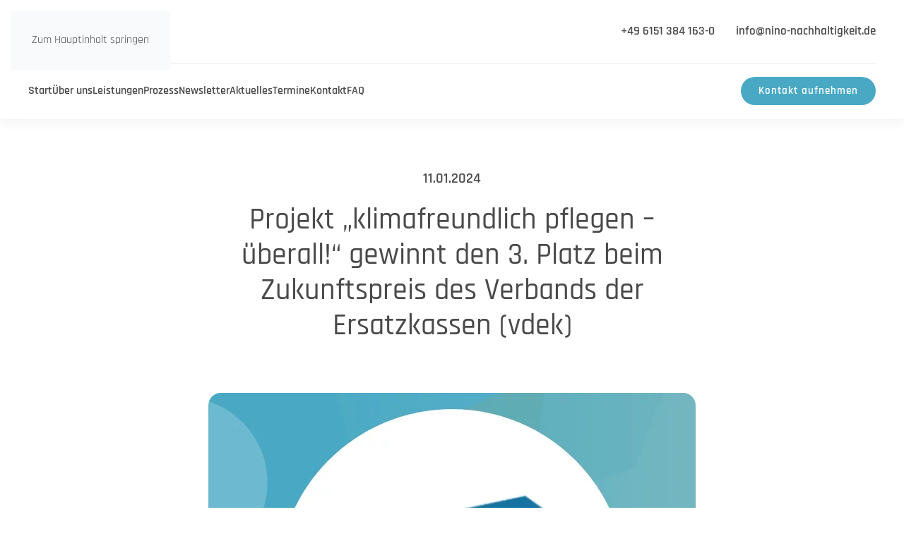

--- FILE ---
content_type: text/html; charset=UTF-8
request_url: https://nino-nachhaltigkeit.de/projekt-klimafreundlich-pflegen-ueberall-gewinnt-den-3-platz-beim-zukunftspreis-des-verbands-der-ersatzkassen-vdek/
body_size: 15020
content:
<!DOCTYPE html>
<html lang="de">
    <head>
        <meta charset="UTF-8">
        <meta name="viewport" content="width=device-width, initial-scale=1">
        <link rel="icon" href="/wp-content/uploads/favicon/favicon.png" sizes="any">
                <link rel="icon" href="/wp-content/uploads/under-construction/Symbol-Flower_NiNo_Animated.svg" type="image/svg+xml">
                <link rel="apple-touch-icon" href="/wp-content/uploads/favicon/touchicon_nino.png">
                <link rel="pingback" href="https://nino-nachhaltigkeit.de/xmlrpc.php">
                <meta name='robots' content='index, follow, max-image-preview:large, max-snippet:-1, max-video-preview:-1' />

	<!-- This site is optimized with the Yoast SEO plugin v26.8 - https://yoast.com/product/yoast-seo-wordpress/ -->
	<title>Projekt „klimafreundlich pflegen – überall!“ gewinnt den 3. Platz beim Zukunftspreis des Verbands der Ersatzkassen (vdek) - NiNo | Nachhaltigkeit in Nonprofit-Organisationen</title>
	<link rel="canonical" href="https://nino-nachhaltigkeit.de/projekt-klimafreundlich-pflegen-ueberall-gewinnt-den-3-platz-beim-zukunftspreis-des-verbands-der-ersatzkassen-vdek/" />
	<meta property="og:locale" content="de_DE" />
	<meta property="og:type" content="article" />
	<meta property="og:title" content="Projekt „klimafreundlich pflegen – überall!“ gewinnt den 3. Platz beim Zukunftspreis des Verbands der Ersatzkassen (vdek) - NiNo | Nachhaltigkeit in Nonprofit-Organisationen" />
	<meta property="og:description" content="Das Projekt „klimafreundlich pflegen – überall!“ des AWO Bundesverbandes in dem knapp 90 Einrichtungen der stationären Pflege ihre CO2-Bilanz mithilfe von NiNo erfassten, erreichte beim Zukunftspreis des Verbands der Ersatzkassen (vdek) aus über 30 Projekten den dritten Platz! Die von NiNo erstellte CO2-Bilanz war dabei in vielfacher Hinsicht hilfreich: Der Projektleiter Thomas Diekamp nahm gemeinsam [&hellip;]" />
	<meta property="og:url" content="https://nino-nachhaltigkeit.de/projekt-klimafreundlich-pflegen-ueberall-gewinnt-den-3-platz-beim-zukunftspreis-des-verbands-der-ersatzkassen-vdek/" />
	<meta property="og:site_name" content="NiNo | Nachhaltigkeit in Nonprofit-Organisationen" />
	<meta property="article:published_time" content="2024-01-11T11:26:08+00:00" />
	<meta property="article:modified_time" content="2024-03-26T09:51:28+00:00" />
	<meta property="og:image" content="https://nino-nachhaltigkeit.de/wp-content/uploads/AX-231118-0597-raum-1024x683.jpg" />
	<meta name="author" content="nino_admin" />
	<meta name="twitter:card" content="summary_large_image" />
	<meta name="twitter:label1" content="Verfasst von" />
	<meta name="twitter:data1" content="nino_admin" />
	<meta name="twitter:label2" content="Geschätzte Lesezeit" />
	<meta name="twitter:data2" content="3 Minuten" />
	<script type="application/ld+json" class="yoast-schema-graph">{"@context":"https://schema.org","@graph":[{"@type":"Article","@id":"https://nino-nachhaltigkeit.de/projekt-klimafreundlich-pflegen-ueberall-gewinnt-den-3-platz-beim-zukunftspreis-des-verbands-der-ersatzkassen-vdek/#article","isPartOf":{"@id":"https://nino-nachhaltigkeit.de/projekt-klimafreundlich-pflegen-ueberall-gewinnt-den-3-platz-beim-zukunftspreis-des-verbands-der-ersatzkassen-vdek/"},"author":{"name":"nino_admin","@id":"https://nino-nachhaltigkeit.de/#/schema/person/5531c4a8bcc81f5ac3423c4074665785"},"headline":"Projekt „klimafreundlich pflegen – überall!“ gewinnt den 3. Platz beim Zukunftspreis des Verbands der Ersatzkassen (vdek)","datePublished":"2024-01-11T11:26:08+00:00","dateModified":"2024-03-26T09:51:28+00:00","mainEntityOfPage":{"@id":"https://nino-nachhaltigkeit.de/projekt-klimafreundlich-pflegen-ueberall-gewinnt-den-3-platz-beim-zukunftspreis-des-verbands-der-ersatzkassen-vdek/"},"wordCount":301,"publisher":{"@id":"https://nino-nachhaltigkeit.de/#organization"},"image":{"@id":"https://nino-nachhaltigkeit.de/projekt-klimafreundlich-pflegen-ueberall-gewinnt-den-3-platz-beim-zukunftspreis-des-verbands-der-ersatzkassen-vdek/#primaryimage"},"thumbnailUrl":"https://nino-nachhaltigkeit.de/wp-content/uploads/AX-231118-0597-raum-1024x683.jpg","articleSection":["Uncategorized"],"inLanguage":"de"},{"@type":"WebPage","@id":"https://nino-nachhaltigkeit.de/projekt-klimafreundlich-pflegen-ueberall-gewinnt-den-3-platz-beim-zukunftspreis-des-verbands-der-ersatzkassen-vdek/","url":"https://nino-nachhaltigkeit.de/projekt-klimafreundlich-pflegen-ueberall-gewinnt-den-3-platz-beim-zukunftspreis-des-verbands-der-ersatzkassen-vdek/","name":"Projekt „klimafreundlich pflegen – überall!“ gewinnt den 3. Platz beim Zukunftspreis des Verbands der Ersatzkassen (vdek) - NiNo | Nachhaltigkeit in Nonprofit-Organisationen","isPartOf":{"@id":"https://nino-nachhaltigkeit.de/#website"},"primaryImageOfPage":{"@id":"https://nino-nachhaltigkeit.de/projekt-klimafreundlich-pflegen-ueberall-gewinnt-den-3-platz-beim-zukunftspreis-des-verbands-der-ersatzkassen-vdek/#primaryimage"},"image":{"@id":"https://nino-nachhaltigkeit.de/projekt-klimafreundlich-pflegen-ueberall-gewinnt-den-3-platz-beim-zukunftspreis-des-verbands-der-ersatzkassen-vdek/#primaryimage"},"thumbnailUrl":"https://nino-nachhaltigkeit.de/wp-content/uploads/AX-231118-0597-raum-1024x683.jpg","datePublished":"2024-01-11T11:26:08+00:00","dateModified":"2024-03-26T09:51:28+00:00","breadcrumb":{"@id":"https://nino-nachhaltigkeit.de/projekt-klimafreundlich-pflegen-ueberall-gewinnt-den-3-platz-beim-zukunftspreis-des-verbands-der-ersatzkassen-vdek/#breadcrumb"},"inLanguage":"de","potentialAction":[{"@type":"ReadAction","target":["https://nino-nachhaltigkeit.de/projekt-klimafreundlich-pflegen-ueberall-gewinnt-den-3-platz-beim-zukunftspreis-des-verbands-der-ersatzkassen-vdek/"]}]},{"@type":"ImageObject","inLanguage":"de","@id":"https://nino-nachhaltigkeit.de/projekt-klimafreundlich-pflegen-ueberall-gewinnt-den-3-platz-beim-zukunftspreis-des-verbands-der-ersatzkassen-vdek/#primaryimage","url":"https://nino-nachhaltigkeit.de/wp-content/uploads/AX-231118-0597-raum-scaled.jpg","contentUrl":"https://nino-nachhaltigkeit.de/wp-content/uploads/AX-231118-0597-raum-scaled.jpg","width":2560,"height":1707,"caption":"Preisverleihung vdek-Zukunftspreis 2023 „Klimawandel und Gesundheit“"},{"@type":"BreadcrumbList","@id":"https://nino-nachhaltigkeit.de/projekt-klimafreundlich-pflegen-ueberall-gewinnt-den-3-platz-beim-zukunftspreis-des-verbands-der-ersatzkassen-vdek/#breadcrumb","itemListElement":[{"@type":"ListItem","position":1,"name":"Home","item":"https://nino-nachhaltigkeit.de/"},{"@type":"ListItem","position":2,"name":"Aktuelles","item":"https://nino-nachhaltigkeit.de/aktuelles/"},{"@type":"ListItem","position":3,"name":"Projekt „klimafreundlich pflegen – überall!“ gewinnt den 3. Platz beim Zukunftspreis des Verbands der Ersatzkassen (vdek)"}]},{"@type":"WebSite","@id":"https://nino-nachhaltigkeit.de/#website","url":"https://nino-nachhaltigkeit.de/","name":"NiNo | Nachhaltigkeit in Nonprofit-Organisationen","description":"","publisher":{"@id":"https://nino-nachhaltigkeit.de/#organization"},"alternateName":"NiNo","potentialAction":[{"@type":"SearchAction","target":{"@type":"EntryPoint","urlTemplate":"https://nino-nachhaltigkeit.de/?s={search_term_string}"},"query-input":{"@type":"PropertyValueSpecification","valueRequired":true,"valueName":"search_term_string"}}],"inLanguage":"de"},{"@type":"Organization","@id":"https://nino-nachhaltigkeit.de/#organization","name":"NiNo | Nachhaltigkeit in Nonprofit-Organisationen","alternateName":"NiNo","url":"https://nino-nachhaltigkeit.de/","logo":{"@type":"ImageObject","inLanguage":"de","@id":"https://nino-nachhaltigkeit.de/#/schema/logo/image/","url":"http://dev.mayflower.media/nino_wp/wp-content/uploads/under-construction/Symbol-Flower_NiNo_Animated.svg","contentUrl":"http://dev.mayflower.media/nino_wp/wp-content/uploads/under-construction/Symbol-Flower_NiNo_Animated.svg","width":1,"height":1,"caption":"NiNo | Nachhaltigkeit in Nonprofit-Organisationen"},"image":{"@id":"https://nino-nachhaltigkeit.de/#/schema/logo/image/"}},{"@type":"Person","@id":"https://nino-nachhaltigkeit.de/#/schema/person/5531c4a8bcc81f5ac3423c4074665785","name":"nino_admin","image":{"@type":"ImageObject","inLanguage":"de","@id":"https://nino-nachhaltigkeit.de/#/schema/person/image/","url":"https://secure.gravatar.com/avatar/24d60f9c46559eeda25c2bd733c9a80b936de6b9bcd4e02f21763552e0788f4e?s=96&d=mm&r=g","contentUrl":"https://secure.gravatar.com/avatar/24d60f9c46559eeda25c2bd733c9a80b936de6b9bcd4e02f21763552e0788f4e?s=96&d=mm&r=g","caption":"nino_admin"},"url":"https://nino-nachhaltigkeit.de/author/nino_admin/"}]}</script>
	<!-- / Yoast SEO plugin. -->


<link rel="alternate" type="application/rss+xml" title="NiNo | Nachhaltigkeit in Nonprofit-Organisationen &raquo; Feed" href="https://nino-nachhaltigkeit.de/feed/" />
<link rel="alternate" type="application/rss+xml" title="NiNo | Nachhaltigkeit in Nonprofit-Organisationen &raquo; Kommentar-Feed" href="https://nino-nachhaltigkeit.de/comments/feed/" />
<link rel="alternate" type="application/rss+xml" title="NiNo | Nachhaltigkeit in Nonprofit-Organisationen &raquo; Kommentar-Feed zu Projekt „klimafreundlich pflegen – überall!“ gewinnt den 3. Platz beim Zukunftspreis des Verbands der Ersatzkassen (vdek)" href="https://nino-nachhaltigkeit.de/projekt-klimafreundlich-pflegen-ueberall-gewinnt-den-3-platz-beim-zukunftspreis-des-verbands-der-ersatzkassen-vdek/feed/" />
<link rel="alternate" title="oEmbed (JSON)" type="application/json+oembed" href="https://nino-nachhaltigkeit.de/wp-json/oembed/1.0/embed?url=https%3A%2F%2Fnino-nachhaltigkeit.de%2Fprojekt-klimafreundlich-pflegen-ueberall-gewinnt-den-3-platz-beim-zukunftspreis-des-verbands-der-ersatzkassen-vdek%2F" />
<link rel="alternate" title="oEmbed (XML)" type="text/xml+oembed" href="https://nino-nachhaltigkeit.de/wp-json/oembed/1.0/embed?url=https%3A%2F%2Fnino-nachhaltigkeit.de%2Fprojekt-klimafreundlich-pflegen-ueberall-gewinnt-den-3-platz-beim-zukunftspreis-des-verbands-der-ersatzkassen-vdek%2F&#038;format=xml" />
<link rel='stylesheet' id='embed-pdf-viewer-css' href='https://nino-nachhaltigkeit.de/wp-content/plugins/embed-pdf-viewer/css/embed-pdf-viewer.css?ver=2.4.6' media='screen' />
<style id='wp-emoji-styles-inline-css'>

	img.wp-smiley, img.emoji {
		display: inline !important;
		border: none !important;
		box-shadow: none !important;
		height: 1em !important;
		width: 1em !important;
		margin: 0 0.07em !important;
		vertical-align: -0.1em !important;
		background: none !important;
		padding: 0 !important;
	}
/*# sourceURL=wp-emoji-styles-inline-css */
</style>
<style id='wp-block-library-inline-css'>
:root{--wp-block-synced-color:#7a00df;--wp-block-synced-color--rgb:122,0,223;--wp-bound-block-color:var(--wp-block-synced-color);--wp-editor-canvas-background:#ddd;--wp-admin-theme-color:#007cba;--wp-admin-theme-color--rgb:0,124,186;--wp-admin-theme-color-darker-10:#006ba1;--wp-admin-theme-color-darker-10--rgb:0,107,160.5;--wp-admin-theme-color-darker-20:#005a87;--wp-admin-theme-color-darker-20--rgb:0,90,135;--wp-admin-border-width-focus:2px}@media (min-resolution:192dpi){:root{--wp-admin-border-width-focus:1.5px}}.wp-element-button{cursor:pointer}:root .has-very-light-gray-background-color{background-color:#eee}:root .has-very-dark-gray-background-color{background-color:#313131}:root .has-very-light-gray-color{color:#eee}:root .has-very-dark-gray-color{color:#313131}:root .has-vivid-green-cyan-to-vivid-cyan-blue-gradient-background{background:linear-gradient(135deg,#00d084,#0693e3)}:root .has-purple-crush-gradient-background{background:linear-gradient(135deg,#34e2e4,#4721fb 50%,#ab1dfe)}:root .has-hazy-dawn-gradient-background{background:linear-gradient(135deg,#faaca8,#dad0ec)}:root .has-subdued-olive-gradient-background{background:linear-gradient(135deg,#fafae1,#67a671)}:root .has-atomic-cream-gradient-background{background:linear-gradient(135deg,#fdd79a,#004a59)}:root .has-nightshade-gradient-background{background:linear-gradient(135deg,#330968,#31cdcf)}:root .has-midnight-gradient-background{background:linear-gradient(135deg,#020381,#2874fc)}:root{--wp--preset--font-size--normal:16px;--wp--preset--font-size--huge:42px}.has-regular-font-size{font-size:1em}.has-larger-font-size{font-size:2.625em}.has-normal-font-size{font-size:var(--wp--preset--font-size--normal)}.has-huge-font-size{font-size:var(--wp--preset--font-size--huge)}.has-text-align-center{text-align:center}.has-text-align-left{text-align:left}.has-text-align-right{text-align:right}.has-fit-text{white-space:nowrap!important}#end-resizable-editor-section{display:none}.aligncenter{clear:both}.items-justified-left{justify-content:flex-start}.items-justified-center{justify-content:center}.items-justified-right{justify-content:flex-end}.items-justified-space-between{justify-content:space-between}.screen-reader-text{border:0;clip-path:inset(50%);height:1px;margin:-1px;overflow:hidden;padding:0;position:absolute;width:1px;word-wrap:normal!important}.screen-reader-text:focus{background-color:#ddd;clip-path:none;color:#444;display:block;font-size:1em;height:auto;left:5px;line-height:normal;padding:15px 23px 14px;text-decoration:none;top:5px;width:auto;z-index:100000}html :where(.has-border-color){border-style:solid}html :where([style*=border-top-color]){border-top-style:solid}html :where([style*=border-right-color]){border-right-style:solid}html :where([style*=border-bottom-color]){border-bottom-style:solid}html :where([style*=border-left-color]){border-left-style:solid}html :where([style*=border-width]){border-style:solid}html :where([style*=border-top-width]){border-top-style:solid}html :where([style*=border-right-width]){border-right-style:solid}html :where([style*=border-bottom-width]){border-bottom-style:solid}html :where([style*=border-left-width]){border-left-style:solid}html :where(img[class*=wp-image-]){height:auto;max-width:100%}:where(figure){margin:0 0 1em}html :where(.is-position-sticky){--wp-admin--admin-bar--position-offset:var(--wp-admin--admin-bar--height,0px)}@media screen and (max-width:600px){html :where(.is-position-sticky){--wp-admin--admin-bar--position-offset:0px}}

/*# sourceURL=wp-block-library-inline-css */
</style><style id='wp-block-image-inline-css'>
.wp-block-image>a,.wp-block-image>figure>a{display:inline-block}.wp-block-image img{box-sizing:border-box;height:auto;max-width:100%;vertical-align:bottom}@media not (prefers-reduced-motion){.wp-block-image img.hide{visibility:hidden}.wp-block-image img.show{animation:show-content-image .4s}}.wp-block-image[style*=border-radius] img,.wp-block-image[style*=border-radius]>a{border-radius:inherit}.wp-block-image.has-custom-border img{box-sizing:border-box}.wp-block-image.aligncenter{text-align:center}.wp-block-image.alignfull>a,.wp-block-image.alignwide>a{width:100%}.wp-block-image.alignfull img,.wp-block-image.alignwide img{height:auto;width:100%}.wp-block-image .aligncenter,.wp-block-image .alignleft,.wp-block-image .alignright,.wp-block-image.aligncenter,.wp-block-image.alignleft,.wp-block-image.alignright{display:table}.wp-block-image .aligncenter>figcaption,.wp-block-image .alignleft>figcaption,.wp-block-image .alignright>figcaption,.wp-block-image.aligncenter>figcaption,.wp-block-image.alignleft>figcaption,.wp-block-image.alignright>figcaption{caption-side:bottom;display:table-caption}.wp-block-image .alignleft{float:left;margin:.5em 1em .5em 0}.wp-block-image .alignright{float:right;margin:.5em 0 .5em 1em}.wp-block-image .aligncenter{margin-left:auto;margin-right:auto}.wp-block-image :where(figcaption){margin-bottom:1em;margin-top:.5em}.wp-block-image.is-style-circle-mask img{border-radius:9999px}@supports ((-webkit-mask-image:none) or (mask-image:none)) or (-webkit-mask-image:none){.wp-block-image.is-style-circle-mask img{border-radius:0;-webkit-mask-image:url('data:image/svg+xml;utf8,<svg viewBox="0 0 100 100" xmlns="http://www.w3.org/2000/svg"><circle cx="50" cy="50" r="50"/></svg>');mask-image:url('data:image/svg+xml;utf8,<svg viewBox="0 0 100 100" xmlns="http://www.w3.org/2000/svg"><circle cx="50" cy="50" r="50"/></svg>');mask-mode:alpha;-webkit-mask-position:center;mask-position:center;-webkit-mask-repeat:no-repeat;mask-repeat:no-repeat;-webkit-mask-size:contain;mask-size:contain}}:root :where(.wp-block-image.is-style-rounded img,.wp-block-image .is-style-rounded img){border-radius:9999px}.wp-block-image figure{margin:0}.wp-lightbox-container{display:flex;flex-direction:column;position:relative}.wp-lightbox-container img{cursor:zoom-in}.wp-lightbox-container img:hover+button{opacity:1}.wp-lightbox-container button{align-items:center;backdrop-filter:blur(16px) saturate(180%);background-color:#5a5a5a40;border:none;border-radius:4px;cursor:zoom-in;display:flex;height:20px;justify-content:center;opacity:0;padding:0;position:absolute;right:16px;text-align:center;top:16px;width:20px;z-index:100}@media not (prefers-reduced-motion){.wp-lightbox-container button{transition:opacity .2s ease}}.wp-lightbox-container button:focus-visible{outline:3px auto #5a5a5a40;outline:3px auto -webkit-focus-ring-color;outline-offset:3px}.wp-lightbox-container button:hover{cursor:pointer;opacity:1}.wp-lightbox-container button:focus{opacity:1}.wp-lightbox-container button:focus,.wp-lightbox-container button:hover,.wp-lightbox-container button:not(:hover):not(:active):not(.has-background){background-color:#5a5a5a40;border:none}.wp-lightbox-overlay{box-sizing:border-box;cursor:zoom-out;height:100vh;left:0;overflow:hidden;position:fixed;top:0;visibility:hidden;width:100%;z-index:100000}.wp-lightbox-overlay .close-button{align-items:center;cursor:pointer;display:flex;justify-content:center;min-height:40px;min-width:40px;padding:0;position:absolute;right:calc(env(safe-area-inset-right) + 16px);top:calc(env(safe-area-inset-top) + 16px);z-index:5000000}.wp-lightbox-overlay .close-button:focus,.wp-lightbox-overlay .close-button:hover,.wp-lightbox-overlay .close-button:not(:hover):not(:active):not(.has-background){background:none;border:none}.wp-lightbox-overlay .lightbox-image-container{height:var(--wp--lightbox-container-height);left:50%;overflow:hidden;position:absolute;top:50%;transform:translate(-50%,-50%);transform-origin:top left;width:var(--wp--lightbox-container-width);z-index:9999999999}.wp-lightbox-overlay .wp-block-image{align-items:center;box-sizing:border-box;display:flex;height:100%;justify-content:center;margin:0;position:relative;transform-origin:0 0;width:100%;z-index:3000000}.wp-lightbox-overlay .wp-block-image img{height:var(--wp--lightbox-image-height);min-height:var(--wp--lightbox-image-height);min-width:var(--wp--lightbox-image-width);width:var(--wp--lightbox-image-width)}.wp-lightbox-overlay .wp-block-image figcaption{display:none}.wp-lightbox-overlay button{background:none;border:none}.wp-lightbox-overlay .scrim{background-color:#fff;height:100%;opacity:.9;position:absolute;width:100%;z-index:2000000}.wp-lightbox-overlay.active{visibility:visible}@media not (prefers-reduced-motion){.wp-lightbox-overlay.active{animation:turn-on-visibility .25s both}.wp-lightbox-overlay.active img{animation:turn-on-visibility .35s both}.wp-lightbox-overlay.show-closing-animation:not(.active){animation:turn-off-visibility .35s both}.wp-lightbox-overlay.show-closing-animation:not(.active) img{animation:turn-off-visibility .25s both}.wp-lightbox-overlay.zoom.active{animation:none;opacity:1;visibility:visible}.wp-lightbox-overlay.zoom.active .lightbox-image-container{animation:lightbox-zoom-in .4s}.wp-lightbox-overlay.zoom.active .lightbox-image-container img{animation:none}.wp-lightbox-overlay.zoom.active .scrim{animation:turn-on-visibility .4s forwards}.wp-lightbox-overlay.zoom.show-closing-animation:not(.active){animation:none}.wp-lightbox-overlay.zoom.show-closing-animation:not(.active) .lightbox-image-container{animation:lightbox-zoom-out .4s}.wp-lightbox-overlay.zoom.show-closing-animation:not(.active) .lightbox-image-container img{animation:none}.wp-lightbox-overlay.zoom.show-closing-animation:not(.active) .scrim{animation:turn-off-visibility .4s forwards}}@keyframes show-content-image{0%{visibility:hidden}99%{visibility:hidden}to{visibility:visible}}@keyframes turn-on-visibility{0%{opacity:0}to{opacity:1}}@keyframes turn-off-visibility{0%{opacity:1;visibility:visible}99%{opacity:0;visibility:visible}to{opacity:0;visibility:hidden}}@keyframes lightbox-zoom-in{0%{transform:translate(calc((-100vw + var(--wp--lightbox-scrollbar-width))/2 + var(--wp--lightbox-initial-left-position)),calc(-50vh + var(--wp--lightbox-initial-top-position))) scale(var(--wp--lightbox-scale))}to{transform:translate(-50%,-50%) scale(1)}}@keyframes lightbox-zoom-out{0%{transform:translate(-50%,-50%) scale(1);visibility:visible}99%{visibility:visible}to{transform:translate(calc((-100vw + var(--wp--lightbox-scrollbar-width))/2 + var(--wp--lightbox-initial-left-position)),calc(-50vh + var(--wp--lightbox-initial-top-position))) scale(var(--wp--lightbox-scale));visibility:hidden}}
/*# sourceURL=https://nino-nachhaltigkeit.de/wp-includes/blocks/image/style.min.css */
</style>
<style id='wp-block-list-inline-css'>
ol,ul{box-sizing:border-box}:root :where(.wp-block-list.has-background){padding:1.25em 2.375em}
/*# sourceURL=https://nino-nachhaltigkeit.de/wp-includes/blocks/list/style.min.css */
</style>
<style id='wp-block-embed-inline-css'>
.wp-block-embed.alignleft,.wp-block-embed.alignright,.wp-block[data-align=left]>[data-type="core/embed"],.wp-block[data-align=right]>[data-type="core/embed"]{max-width:360px;width:100%}.wp-block-embed.alignleft .wp-block-embed__wrapper,.wp-block-embed.alignright .wp-block-embed__wrapper,.wp-block[data-align=left]>[data-type="core/embed"] .wp-block-embed__wrapper,.wp-block[data-align=right]>[data-type="core/embed"] .wp-block-embed__wrapper{min-width:280px}.wp-block-cover .wp-block-embed{min-height:240px;min-width:320px}.wp-block-embed{overflow-wrap:break-word}.wp-block-embed :where(figcaption){margin-bottom:1em;margin-top:.5em}.wp-block-embed iframe{max-width:100%}.wp-block-embed__wrapper{position:relative}.wp-embed-responsive .wp-has-aspect-ratio .wp-block-embed__wrapper:before{content:"";display:block;padding-top:50%}.wp-embed-responsive .wp-has-aspect-ratio iframe{bottom:0;height:100%;left:0;position:absolute;right:0;top:0;width:100%}.wp-embed-responsive .wp-embed-aspect-21-9 .wp-block-embed__wrapper:before{padding-top:42.85%}.wp-embed-responsive .wp-embed-aspect-18-9 .wp-block-embed__wrapper:before{padding-top:50%}.wp-embed-responsive .wp-embed-aspect-16-9 .wp-block-embed__wrapper:before{padding-top:56.25%}.wp-embed-responsive .wp-embed-aspect-4-3 .wp-block-embed__wrapper:before{padding-top:75%}.wp-embed-responsive .wp-embed-aspect-1-1 .wp-block-embed__wrapper:before{padding-top:100%}.wp-embed-responsive .wp-embed-aspect-9-16 .wp-block-embed__wrapper:before{padding-top:177.77%}.wp-embed-responsive .wp-embed-aspect-1-2 .wp-block-embed__wrapper:before{padding-top:200%}
/*# sourceURL=https://nino-nachhaltigkeit.de/wp-includes/blocks/embed/style.min.css */
</style>
<style id='global-styles-inline-css'>
:root{--wp--preset--aspect-ratio--square: 1;--wp--preset--aspect-ratio--4-3: 4/3;--wp--preset--aspect-ratio--3-4: 3/4;--wp--preset--aspect-ratio--3-2: 3/2;--wp--preset--aspect-ratio--2-3: 2/3;--wp--preset--aspect-ratio--16-9: 16/9;--wp--preset--aspect-ratio--9-16: 9/16;--wp--preset--color--black: #000000;--wp--preset--color--cyan-bluish-gray: #abb8c3;--wp--preset--color--white: #ffffff;--wp--preset--color--pale-pink: #f78da7;--wp--preset--color--vivid-red: #cf2e2e;--wp--preset--color--luminous-vivid-orange: #ff6900;--wp--preset--color--luminous-vivid-amber: #fcb900;--wp--preset--color--light-green-cyan: #7bdcb5;--wp--preset--color--vivid-green-cyan: #00d084;--wp--preset--color--pale-cyan-blue: #8ed1fc;--wp--preset--color--vivid-cyan-blue: #0693e3;--wp--preset--color--vivid-purple: #9b51e0;--wp--preset--gradient--vivid-cyan-blue-to-vivid-purple: linear-gradient(135deg,rgb(6,147,227) 0%,rgb(155,81,224) 100%);--wp--preset--gradient--light-green-cyan-to-vivid-green-cyan: linear-gradient(135deg,rgb(122,220,180) 0%,rgb(0,208,130) 100%);--wp--preset--gradient--luminous-vivid-amber-to-luminous-vivid-orange: linear-gradient(135deg,rgb(252,185,0) 0%,rgb(255,105,0) 100%);--wp--preset--gradient--luminous-vivid-orange-to-vivid-red: linear-gradient(135deg,rgb(255,105,0) 0%,rgb(207,46,46) 100%);--wp--preset--gradient--very-light-gray-to-cyan-bluish-gray: linear-gradient(135deg,rgb(238,238,238) 0%,rgb(169,184,195) 100%);--wp--preset--gradient--cool-to-warm-spectrum: linear-gradient(135deg,rgb(74,234,220) 0%,rgb(151,120,209) 20%,rgb(207,42,186) 40%,rgb(238,44,130) 60%,rgb(251,105,98) 80%,rgb(254,248,76) 100%);--wp--preset--gradient--blush-light-purple: linear-gradient(135deg,rgb(255,206,236) 0%,rgb(152,150,240) 100%);--wp--preset--gradient--blush-bordeaux: linear-gradient(135deg,rgb(254,205,165) 0%,rgb(254,45,45) 50%,rgb(107,0,62) 100%);--wp--preset--gradient--luminous-dusk: linear-gradient(135deg,rgb(255,203,112) 0%,rgb(199,81,192) 50%,rgb(65,88,208) 100%);--wp--preset--gradient--pale-ocean: linear-gradient(135deg,rgb(255,245,203) 0%,rgb(182,227,212) 50%,rgb(51,167,181) 100%);--wp--preset--gradient--electric-grass: linear-gradient(135deg,rgb(202,248,128) 0%,rgb(113,206,126) 100%);--wp--preset--gradient--midnight: linear-gradient(135deg,rgb(2,3,129) 0%,rgb(40,116,252) 100%);--wp--preset--font-size--small: 13px;--wp--preset--font-size--medium: 20px;--wp--preset--font-size--large: 36px;--wp--preset--font-size--x-large: 42px;--wp--preset--spacing--20: 0.44rem;--wp--preset--spacing--30: 0.67rem;--wp--preset--spacing--40: 1rem;--wp--preset--spacing--50: 1.5rem;--wp--preset--spacing--60: 2.25rem;--wp--preset--spacing--70: 3.38rem;--wp--preset--spacing--80: 5.06rem;--wp--preset--shadow--natural: 6px 6px 9px rgba(0, 0, 0, 0.2);--wp--preset--shadow--deep: 12px 12px 50px rgba(0, 0, 0, 0.4);--wp--preset--shadow--sharp: 6px 6px 0px rgba(0, 0, 0, 0.2);--wp--preset--shadow--outlined: 6px 6px 0px -3px rgb(255, 255, 255), 6px 6px rgb(0, 0, 0);--wp--preset--shadow--crisp: 6px 6px 0px rgb(0, 0, 0);}:where(.is-layout-flex){gap: 0.5em;}:where(.is-layout-grid){gap: 0.5em;}body .is-layout-flex{display: flex;}.is-layout-flex{flex-wrap: wrap;align-items: center;}.is-layout-flex > :is(*, div){margin: 0;}body .is-layout-grid{display: grid;}.is-layout-grid > :is(*, div){margin: 0;}:where(.wp-block-columns.is-layout-flex){gap: 2em;}:where(.wp-block-columns.is-layout-grid){gap: 2em;}:where(.wp-block-post-template.is-layout-flex){gap: 1.25em;}:where(.wp-block-post-template.is-layout-grid){gap: 1.25em;}.has-black-color{color: var(--wp--preset--color--black) !important;}.has-cyan-bluish-gray-color{color: var(--wp--preset--color--cyan-bluish-gray) !important;}.has-white-color{color: var(--wp--preset--color--white) !important;}.has-pale-pink-color{color: var(--wp--preset--color--pale-pink) !important;}.has-vivid-red-color{color: var(--wp--preset--color--vivid-red) !important;}.has-luminous-vivid-orange-color{color: var(--wp--preset--color--luminous-vivid-orange) !important;}.has-luminous-vivid-amber-color{color: var(--wp--preset--color--luminous-vivid-amber) !important;}.has-light-green-cyan-color{color: var(--wp--preset--color--light-green-cyan) !important;}.has-vivid-green-cyan-color{color: var(--wp--preset--color--vivid-green-cyan) !important;}.has-pale-cyan-blue-color{color: var(--wp--preset--color--pale-cyan-blue) !important;}.has-vivid-cyan-blue-color{color: var(--wp--preset--color--vivid-cyan-blue) !important;}.has-vivid-purple-color{color: var(--wp--preset--color--vivid-purple) !important;}.has-black-background-color{background-color: var(--wp--preset--color--black) !important;}.has-cyan-bluish-gray-background-color{background-color: var(--wp--preset--color--cyan-bluish-gray) !important;}.has-white-background-color{background-color: var(--wp--preset--color--white) !important;}.has-pale-pink-background-color{background-color: var(--wp--preset--color--pale-pink) !important;}.has-vivid-red-background-color{background-color: var(--wp--preset--color--vivid-red) !important;}.has-luminous-vivid-orange-background-color{background-color: var(--wp--preset--color--luminous-vivid-orange) !important;}.has-luminous-vivid-amber-background-color{background-color: var(--wp--preset--color--luminous-vivid-amber) !important;}.has-light-green-cyan-background-color{background-color: var(--wp--preset--color--light-green-cyan) !important;}.has-vivid-green-cyan-background-color{background-color: var(--wp--preset--color--vivid-green-cyan) !important;}.has-pale-cyan-blue-background-color{background-color: var(--wp--preset--color--pale-cyan-blue) !important;}.has-vivid-cyan-blue-background-color{background-color: var(--wp--preset--color--vivid-cyan-blue) !important;}.has-vivid-purple-background-color{background-color: var(--wp--preset--color--vivid-purple) !important;}.has-black-border-color{border-color: var(--wp--preset--color--black) !important;}.has-cyan-bluish-gray-border-color{border-color: var(--wp--preset--color--cyan-bluish-gray) !important;}.has-white-border-color{border-color: var(--wp--preset--color--white) !important;}.has-pale-pink-border-color{border-color: var(--wp--preset--color--pale-pink) !important;}.has-vivid-red-border-color{border-color: var(--wp--preset--color--vivid-red) !important;}.has-luminous-vivid-orange-border-color{border-color: var(--wp--preset--color--luminous-vivid-orange) !important;}.has-luminous-vivid-amber-border-color{border-color: var(--wp--preset--color--luminous-vivid-amber) !important;}.has-light-green-cyan-border-color{border-color: var(--wp--preset--color--light-green-cyan) !important;}.has-vivid-green-cyan-border-color{border-color: var(--wp--preset--color--vivid-green-cyan) !important;}.has-pale-cyan-blue-border-color{border-color: var(--wp--preset--color--pale-cyan-blue) !important;}.has-vivid-cyan-blue-border-color{border-color: var(--wp--preset--color--vivid-cyan-blue) !important;}.has-vivid-purple-border-color{border-color: var(--wp--preset--color--vivid-purple) !important;}.has-vivid-cyan-blue-to-vivid-purple-gradient-background{background: var(--wp--preset--gradient--vivid-cyan-blue-to-vivid-purple) !important;}.has-light-green-cyan-to-vivid-green-cyan-gradient-background{background: var(--wp--preset--gradient--light-green-cyan-to-vivid-green-cyan) !important;}.has-luminous-vivid-amber-to-luminous-vivid-orange-gradient-background{background: var(--wp--preset--gradient--luminous-vivid-amber-to-luminous-vivid-orange) !important;}.has-luminous-vivid-orange-to-vivid-red-gradient-background{background: var(--wp--preset--gradient--luminous-vivid-orange-to-vivid-red) !important;}.has-very-light-gray-to-cyan-bluish-gray-gradient-background{background: var(--wp--preset--gradient--very-light-gray-to-cyan-bluish-gray) !important;}.has-cool-to-warm-spectrum-gradient-background{background: var(--wp--preset--gradient--cool-to-warm-spectrum) !important;}.has-blush-light-purple-gradient-background{background: var(--wp--preset--gradient--blush-light-purple) !important;}.has-blush-bordeaux-gradient-background{background: var(--wp--preset--gradient--blush-bordeaux) !important;}.has-luminous-dusk-gradient-background{background: var(--wp--preset--gradient--luminous-dusk) !important;}.has-pale-ocean-gradient-background{background: var(--wp--preset--gradient--pale-ocean) !important;}.has-electric-grass-gradient-background{background: var(--wp--preset--gradient--electric-grass) !important;}.has-midnight-gradient-background{background: var(--wp--preset--gradient--midnight) !important;}.has-small-font-size{font-size: var(--wp--preset--font-size--small) !important;}.has-medium-font-size{font-size: var(--wp--preset--font-size--medium) !important;}.has-large-font-size{font-size: var(--wp--preset--font-size--large) !important;}.has-x-large-font-size{font-size: var(--wp--preset--font-size--x-large) !important;}
/*# sourceURL=global-styles-inline-css */
</style>

<style id='classic-theme-styles-inline-css'>
/*! This file is auto-generated */
.wp-block-button__link{color:#fff;background-color:#32373c;border-radius:9999px;box-shadow:none;text-decoration:none;padding:calc(.667em + 2px) calc(1.333em + 2px);font-size:1.125em}.wp-block-file__button{background:#32373c;color:#fff;text-decoration:none}
/*# sourceURL=/wp-includes/css/classic-themes.min.css */
</style>
<link rel='stylesheet' id='newsletter-css' href='https://nino-nachhaltigkeit.de/wp-content/plugins/newsletter/style.css?ver=9.1.2' media='all' />
<link rel='stylesheet' id='wp-block-paragraph-css' href='https://nino-nachhaltigkeit.de/wp-includes/blocks/paragraph/style.min.css?ver=6.9' media='all' />
<link href="https://nino-nachhaltigkeit.de/wp-content/themes/yootheme/css/theme.1.css?ver=1764686748" rel="stylesheet">
<link rel="https://api.w.org/" href="https://nino-nachhaltigkeit.de/wp-json/" /><link rel="alternate" title="JSON" type="application/json" href="https://nino-nachhaltigkeit.de/wp-json/wp/v2/posts/1572" /><link rel="EditURI" type="application/rsd+xml" title="RSD" href="https://nino-nachhaltigkeit.de/xmlrpc.php?rsd" />
<meta name="generator" content="WordPress 6.9" />
<link rel='shortlink' href='https://nino-nachhaltigkeit.de/?p=1572' />
<script src="https://nino-nachhaltigkeit.de/wp-content/themes/yootheme/vendor/assets/uikit/dist/js/uikit.min.js?ver=4.5.32"></script>
<script src="https://nino-nachhaltigkeit.de/wp-content/themes/yootheme/vendor/assets/uikit/dist/js/uikit-icons-union-dental.min.js?ver=4.5.32"></script>
<script src="https://nino-nachhaltigkeit.de/wp-content/themes/yootheme/js/theme.js?ver=4.5.32"></script>
<script>window.yootheme ||= {}; var $theme = yootheme.theme = {"i18n":{"close":{"label":"Schlie\u00dfen","0":"yootheme"},"totop":{"label":"Back to top","0":"yootheme"},"marker":{"label":"Open","0":"yootheme"},"navbarToggleIcon":{"label":"Men\u00fc \u00f6ffnen","0":"yootheme"},"paginationPrevious":{"label":"Vorherige Seite","0":"yootheme"},"paginationNext":{"label":"N\u00e4chste Seite","0":"yootheme"},"searchIcon":{"toggle":"Open Search","submit":"Suche starten"},"slider":{"next":"N\u00e4chstes Bild","previous":"Vorheriges Bild","slideX":"Bild %s","slideLabel":"%s von %s"},"slideshow":{"next":"N\u00e4chstes Bild","previous":"Vorheriges Bild","slideX":"Bild %s","slideLabel":"%s von %s"},"lightboxPanel":{"next":"N\u00e4chstes Bild","previous":"Vorheriges Bild","slideLabel":"%s von %s","close":"Schlie\u00dfen"}}};</script>
<link rel="icon" href="https://nino-nachhaltigkeit.de/wp-content/uploads/cropped-FaviconPNG_NiNo-32x32.png" sizes="32x32" />
<link rel="icon" href="https://nino-nachhaltigkeit.de/wp-content/uploads/cropped-FaviconPNG_NiNo-192x192.png" sizes="192x192" />
<link rel="apple-touch-icon" href="https://nino-nachhaltigkeit.de/wp-content/uploads/cropped-FaviconPNG_NiNo-180x180.png" />
<meta name="msapplication-TileImage" content="https://nino-nachhaltigkeit.de/wp-content/uploads/cropped-FaviconPNG_NiNo-270x270.png" />
    </head>
    <body class="wp-singular post-template-default single single-post postid-1572 single-format-standard wp-theme-yootheme ">

        
        <div class="uk-hidden-visually uk-notification uk-notification-top-left uk-width-auto">
            <div class="uk-notification-message">
                <a href="#tm-main" class="uk-link-reset">Zum Hauptinhalt springen</a>
            </div>
        </div>

        
        
        <div class="tm-page">

                        


<header class="tm-header-mobile uk-hidden@l">


        <div uk-sticky cls-active="uk-navbar-sticky" sel-target=".uk-navbar-container">
    
        <div class="uk-navbar-container">

            <div class="uk-container uk-container-expand">
                <nav class="uk-navbar" uk-navbar="{&quot;align&quot;:&quot;left&quot;,&quot;container&quot;:&quot;.tm-header-mobile &gt; [uk-sticky]&quot;,&quot;boundary&quot;:&quot;.tm-header-mobile .uk-navbar-container&quot;}">

                                        <div class="uk-navbar-left ">

                        
                                                    <a uk-toggle href="#tm-dialog-mobile" class="uk-navbar-toggle">

        
        <div uk-navbar-toggle-icon></div>

        
    </a>                        
                        
                    </div>
                    
                                        <div class="uk-navbar-center">

                                                    <a href="https://nino-nachhaltigkeit.de/" aria-label="Zurück zur Startseite" class="uk-logo uk-navbar-item">
    <img alt="NiNo" loading="eager" width="150" height="49" uk-svg src="/wp-content/uploads/logo/Logo-Original-Dark_NiNo.svg"></a>                        
                        
                    </div>
                    
                    
                </nav>
            </div>

        </div>

        </div>
    



        <div id="tm-dialog-mobile" uk-offcanvas="container: true; overlay: true" mode="push">
        <div class="uk-offcanvas-bar uk-flex uk-flex-column">

                        <button class="uk-offcanvas-close uk-close-large" type="button" uk-close uk-toggle="cls: uk-close-large; mode: media; media: @s"></button>
            
                        <div class="uk-margin-auto-bottom">
                
<div class="uk-panel widget widget_nav_menu" id="nav_menu-2">

    
    
<ul class="uk-nav uk-nav-primary uk-nav-" uk-scrollspy-nav="closest: li; scroll: true;">
    
	<li class="menu-item menu-item-type-post_type menu-item-object-page menu-item-home"><a href="https://nino-nachhaltigkeit.de/">Start</a></li>
	<li class="menu-item menu-item-type-post_type menu-item-object-page"><a href="https://nino-nachhaltigkeit.de/ueber-uns/">Über uns</a></li>
	<li class="menu-item menu-item-type-custom menu-item-object-custom menu-item-has-children uk-parent"><a href="/#leistungen">Leistungen</a>
	<ul class="uk-nav-sub">

		<li class="menu-item menu-item-type-post_type menu-item-object-page"><a href="https://nino-nachhaltigkeit.de/co%e2%82%82-fussabdruck/">CO₂ Fußabdruck</a></li>
		<li class="menu-item menu-item-type-post_type menu-item-object-page"><a href="https://nino-nachhaltigkeit.de/potenzial-und-szenario-analyse/">Potenzial- und Szenario-Analyse</a></li>
		<li class="menu-item menu-item-type-post_type menu-item-object-page"><a href="https://nino-nachhaltigkeit.de/vertiefende-formate/">Vertiefende Formate</a></li></ul></li>
	<li class="menu-item menu-item-type-custom menu-item-object-custom"><a href="/#prozess">Prozess</a></li>
	<li class="menu-item menu-item-type-custom menu-item-object-custom"><a href="/#newsletter">Newsletter</a></li>
	<li class="menu-item menu-item-type-post_type menu-item-object-page current_page_parent uk-active"><a href="https://nino-nachhaltigkeit.de/aktuelles/">Aktuelles</a></li>
	<li class="menu-item menu-item-type-post_type menu-item-object-page"><a href="https://nino-nachhaltigkeit.de/nino-unterwegs/">Termine</a></li>
	<li class="menu-item menu-item-type-custom menu-item-object-custom"><a href="/#kontakt">Kontakt</a></li>
	<li class="menu-item menu-item-type-post_type menu-item-object-page"><a href="https://nino-nachhaltigkeit.de/faq/">FAQ</a></li></ul>

</div>
            </div>
            
                        <div class="uk-grid-margin">
                
<div class="uk-grid uk-child-width-1-1" uk-grid>    <div>
<div class="uk-panel widget widget_builderwidget" id="builderwidget-2">

    
    <style class="uk-margin-remove-adjacent">#builderwidget-2\#0 .uk-button-primary:hover{color: #a1c842; background-image: radial-gradient(circle at 50% 100%,white 1%,transparent 1%);}</style><div class="uk-grid tm-grid-expand uk-child-width-1-1 uk-grid-margin">
<div class="uk-width-1-1">
    
        
            
            
            
                
                    
<div id="builderwidget-2#0">
    
    
        
        
<a class="el-content uk-width-1-1 uk-button uk-button-primary uk-button-small" href="/#kontakt" uk-scroll>
    
        Kontakt aufnehmen    
    
</a>


        
    
    
</div>

<div class="uk-h6 uk-link-reset uk-margin uk-text-center">        <a class="el-link uk-link-heading" href="tel:+4961513841630">+49 6151 384 163-0</a>    </div>
<div class="uk-h6 uk-text-lowercase uk-margin uk-text-center">        <a class="el-link uk-link-heading" href="mailto:info@nino-nachhaltigkeit.de">info@nino-nachhaltigkeit.de</a>    </div>
                
            
        
    
</div></div>
</div>
</div>    <div>
<div class="uk-panel widget widget_builderwidget" id="builderwidget-3">

    
    <style class="uk-margin-remove-adjacent">#builderwidget-3\#0 .el-link{font-size: 13px;}</style><div class="uk-grid tm-grid-expand uk-child-width-1-1 uk-grid-margin">
<div class="uk-width-1-1">
    
        
            
            
            
                
                    
<div id="builderwidget-3#0" class="uk-text-center">
    <ul class="uk-margin-remove-bottom uk-subnav  uk-subnav-divider uk-flex-center" uk-margin>        <li class="el-item ">
    <a class="el-link" href="/impressum/">Impressum</a></li>
        <li class="el-item ">
    <a class="el-link" href="/datenschutz/">Datenschutz</a></li>
        </ul>
</div>
                
            
        
    
</div></div>
</div>
</div></div>            </div>
            
        </div>
    </div>
    
    
    

</header>




<header class="tm-header uk-visible@l">






        <div class="tm-headerbar-default tm-headerbar tm-headerbar-top">
        <div class="uk-container">

                        <div class="uk-grid uk-grid-medium uk-child-width-auto uk-flex-middle">
                <div class="">
            
                                        <a href="https://nino-nachhaltigkeit.de/" aria-label="Zurück zur Startseite" class="uk-logo">
    <img alt="NiNo" loading="eager" width="150" height="49" uk-svg src="/wp-content/uploads/logo/Logo-Original-Dark_NiNo.svg"></a>                    
                            </div>
                <div class="uk-margin-auto-left">

                    
<div class="uk-panel widget widget_builderwidget" id="builderwidget-4">

    
    <style class="uk-margin-remove-adjacent">#builderwidget-4\#0{font-weight: 600;}#builderwidget-4\#1{font-weight: 600;}</style><div class="uk-grid tm-grid-expand uk-grid-column-medium uk-grid-margin" uk-grid>
<div class="uk-grid-item-match uk-flex-middle uk-width-auto">
    
        
            
            
                        <div class="uk-panel uk-width-1-1">            
                
                    
<div class="uk-h5 uk-link-reset" id="builderwidget-4#0">        <a class="el-link uk-link-heading" href="tel:+4961513841630"><a href="tel:+4961513841630">+49 6151 384 163-0</a></a>    </div>
                
                        </div>            
        
    
</div>
<div class="uk-grid-item-match uk-flex-middle uk-width-auto">
    
        
            
            
                        <div class="uk-panel uk-width-1-1">            
                
                    
<div class="uk-h5 uk-link-reset" id="builderwidget-4#1">        <a class="el-link uk-link-heading" href="mailto: info@nino-nachhaltigkeit.de"><a href="mailto:info@nino-nachhaltigkeit.de">info@nino-nachhaltigkeit.de</a></a>    </div>
                
                        </div>            
        
    
</div></div>
</div>

                </div>
            </div>
            
        </div>
    </div>
    
    
                <div uk-sticky media="@l" cls-active="uk-navbar-sticky" sel-target=".uk-navbar-container">
        
            <div class="uk-navbar-container">

                <div class="uk-container">
                    <nav class="uk-navbar uk-flex-auto" uk-navbar="{&quot;align&quot;:&quot;left&quot;,&quot;container&quot;:&quot;.tm-header &gt; [uk-sticky]&quot;,&quot;boundary&quot;:&quot;.tm-header .uk-navbar-container&quot;}">

                                                <div class="uk-navbar-left ">

                                                        
<ul class="uk-navbar-nav" uk-scrollspy-nav="closest: li; scroll: true; target: &gt; * &gt; a[href];">
    
	<li class="menu-item menu-item-type-post_type menu-item-object-page menu-item-home"><a href="https://nino-nachhaltigkeit.de/">Start</a></li>
	<li class="menu-item menu-item-type-post_type menu-item-object-page"><a href="https://nino-nachhaltigkeit.de/ueber-uns/">Über uns</a></li>
	<li class="menu-item menu-item-type-custom menu-item-object-custom menu-item-has-children uk-parent"><a href="/#leistungen">Leistungen</a>
	<div class="uk-drop uk-navbar-dropdown"><div><ul class="uk-nav uk-navbar-dropdown-nav">

		<li class="menu-item menu-item-type-post_type menu-item-object-page"><a href="https://nino-nachhaltigkeit.de/co%e2%82%82-fussabdruck/">CO₂ Fußabdruck</a></li>
		<li class="menu-item menu-item-type-post_type menu-item-object-page"><a href="https://nino-nachhaltigkeit.de/potenzial-und-szenario-analyse/">Potenzial- und Szenario-Analyse</a></li>
		<li class="menu-item menu-item-type-post_type menu-item-object-page"><a href="https://nino-nachhaltigkeit.de/vertiefende-formate/">Vertiefende Formate</a></li></ul></div></div></li>
	<li class="menu-item menu-item-type-custom menu-item-object-custom"><a href="/#prozess">Prozess</a></li>
	<li class="menu-item menu-item-type-custom menu-item-object-custom"><a href="/#newsletter">Newsletter</a></li>
	<li class="menu-item menu-item-type-post_type menu-item-object-page current_page_parent uk-active"><a href="https://nino-nachhaltigkeit.de/aktuelles/">Aktuelles</a></li>
	<li class="menu-item menu-item-type-post_type menu-item-object-page"><a href="https://nino-nachhaltigkeit.de/nino-unterwegs/">Termine</a></li>
	<li class="menu-item menu-item-type-custom menu-item-object-custom"><a href="/#kontakt">Kontakt</a></li>
	<li class="menu-item menu-item-type-post_type menu-item-object-page"><a href="https://nino-nachhaltigkeit.de/faq/">FAQ</a></li></ul>
                            
                            
                        </div>
                        
                                                <div class="uk-navbar-right">
                            
<div class="uk-navbar-item widget widget_builderwidget" id="builderwidget-6">

    
    <div class="uk-grid tm-grid-expand uk-child-width-1-1 uk-grid-margin">
<div class="uk-width-1-1">
    
        
            
            
            
                
                    
<div class="uk-margin">
    
    
        
        
<a class="el-content uk-button uk-button-primary uk-button-small" href="/#kontakt" uk-scroll>
    
        Kontakt aufnehmen    
    
</a>


        
    
    
</div>

                
            
        
    
</div></div>
</div>
                        </div>
                        
                    </nav>
                </div>

            </div>

                </div>
        
    




</header>

            
            
            <main id="tm-main" >

                <!-- Builder #template-bFIb-syj --><style class="uk-margin-remove-adjacent">#template-bFIb-syj\#0 .el-image{border-radius: 18px;}</style>
<article class="uk-section-default uk-section uk-padding-remove-bottom">
    
        
        
        
            
                
                    <div class="uk-grid-margin uk-container uk-container-xsmall"><div class="uk-grid tm-grid-expand uk-child-width-1-1">
<div class="uk-width-1-1">
    
        
            
            
            
                
                    
<div class="uk-h4 uk-width-xlarge uk-margin-auto uk-text-center">        11.01.2024    </div>
<h1 class="uk-margin uk-width-xlarge uk-margin-auto uk-text-center">        Projekt „klimafreundlich pflegen – überall!“ gewinnt den 3. Platz beim Zukunftspreis des Verbands der Ersatzkassen (vdek)    </h1>
                
            
        
    
</div></div></div><div class="uk-margin-large uk-container uk-container-small"><div class="uk-grid tm-grid-expand uk-child-width-1-1">
<div class="uk-width-1-1">
    
        
            
            
            
                
                    
<div class="uk-margin uk-text-center">
        <picture>
<source type="image/webp" srcset="/wp-content/themes/yootheme/cache/54/Blog-Titelbild_NiNo-1-540de2b7.webp 690w, /wp-content/themes/yootheme/cache/ae/Blog-Titelbild_NiNo-1-ae16c492.webp 768w, /wp-content/themes/yootheme/cache/0b/Blog-Titelbild_NiNo-1-0b12320f.webp 1024w, /wp-content/themes/yootheme/cache/d4/Blog-Titelbild_NiNo-1-d4cc504a.webp 1366w, /wp-content/themes/yootheme/cache/13/Blog-Titelbild_NiNo-1-13cdf70b.webp 1380w" sizes="(min-width: 690px) 690px">
<img fetchpriority="high" decoding="async" src="/wp-content/themes/yootheme/cache/55/Blog-Titelbild_NiNo-1-55aeafe0.jpeg" width="690" height="540" class="el-image uk-border-rounded" alt loading="eager">
</picture>    
    
</div>
                
            
        
    
</div></div></div><div class="uk-grid-margin uk-margin-remove-top uk-container uk-container-xsmall"><div class="uk-grid tm-grid-expand uk-child-width-1-1">
<div class="uk-width-1-1">
    
        
            
            
            
                
                    <div class="uk-panel uk-margin-medium">
<p>Das Projekt „klimafreundlich pflegen – überall!“ des AWO Bundesverbandes in dem knapp 90 Einrichtungen der stationären Pflege ihre CO<sub>2</sub>-Bilanz mithilfe von NiNo erfassten, erreichte beim Zukunftspreis des Verbands der Ersatzkassen (vdek) aus über 30 Projekten den dritten Platz!</p>



<figure class="wp-block-image size-large"><img decoding="async" width="1024" height="683" src="https://nino-nachhaltigkeit.de/wp-content/uploads/AX-231118-0597-raum-1024x683.jpg" alt="" class="wp-image-1573" srcset="https://nino-nachhaltigkeit.de/wp-content/uploads/AX-231118-0597-raum-1024x683.jpg 1024w, https://nino-nachhaltigkeit.de/wp-content/uploads/AX-231118-0597-raum-300x200.jpg 300w, https://nino-nachhaltigkeit.de/wp-content/uploads/AX-231118-0597-raum-768x512.jpg 768w, https://nino-nachhaltigkeit.de/wp-content/uploads/AX-231118-0597-raum-1536x1024.jpg 1536w, https://nino-nachhaltigkeit.de/wp-content/uploads/AX-231118-0597-raum-2048x1365.jpg 2048w" sizes="(max-width: 1024px) 100vw, 1024px" /><figcaption class="wp-element-caption">Preisverleihung vdek-Zukunftspreis 2023
„Klimawandel und Gesundheit“</figcaption></figure>



<p>Die von NiNo erstellte CO<sub>2</sub>-Bilanz war dabei in vielfacher Hinsicht hilfreich:</p>



<ul class="wp-block-list">
<li>sie stellte den jeweiligen Status hinsichtlich der CO<sub>2</sub>-Emmissionen anschaulich dar.</li>



<li>sie ermittelte neben dem Gesamt-CO<sub>2</sub> pro Pflegeplatz auch die CO<sub>2</sub>-Emissionen in den Teilbereichen Gebäude, Energie, Verpflegung, Mobilität und Sonstiges.</li>



<li>durch den Vergleich (Benchmark) mit anderen Einrichtungen der stationären Pflege waren die Ergebnisse anschaulich und verständlich.</li>



<li>sie legte die Einsparpotenziale jeder einzelnen Einrichtung offen.</li>



<li>sie ermöglichte die Einführung und Umsetzung von passgenauen und wirkungsvollen Klimaschutzmaßnahmen vor Ort.</li>
</ul>



<figure class="wp-block-image size-large"><img decoding="async" width="1024" height="838" src="https://nino-nachhaltigkeit.de/wp-content/uploads/Illu-Bilanz_NiNo-1024x838.png" alt="" class="wp-image-1636" srcset="https://nino-nachhaltigkeit.de/wp-content/uploads/Illu-Bilanz_NiNo-1024x838.png 1024w, https://nino-nachhaltigkeit.de/wp-content/uploads/Illu-Bilanz_NiNo-300x245.png 300w, https://nino-nachhaltigkeit.de/wp-content/uploads/Illu-Bilanz_NiNo-768x628.png 768w, https://nino-nachhaltigkeit.de/wp-content/uploads/Illu-Bilanz_NiNo-1536x1257.png 1536w, https://nino-nachhaltigkeit.de/wp-content/uploads/Illu-Bilanz_NiNo-2048x1676.png 2048w" sizes="(max-width: 1024px) 100vw, 1024px" /></figure>



<p>Der Projektleiter Thomas Diekamp nahm gemeinsam mit Martin Horn (Fachkoordinator Küchen, AWO Seniorenzentren Brandenburg gGmbH) als Praxisvertreter den Preis in Empfang. Thomas Diekamp machte auf der Preisverleihung deutlich, dass das Projekt nur dank der engagierten Arbeit des gesamten Projektteams, aber auch vor allem der hochmotivierten Kolleg*innen in den Praxiseinrichtungen so erfolgreich durchgeführt werden konnte.</p>



<figure class="wp-block-image size-large"><img decoding="async" width="1024" height="790" src="https://nino-nachhaltigkeit.de/wp-content/uploads/AX-231118-4147-gruppenfoto-preis3-awo-diekamp-horn-1024x790.jpg" alt="" class="wp-image-1575" srcset="https://nino-nachhaltigkeit.de/wp-content/uploads/AX-231118-4147-gruppenfoto-preis3-awo-diekamp-horn-1024x790.jpg 1024w, https://nino-nachhaltigkeit.de/wp-content/uploads/AX-231118-4147-gruppenfoto-preis3-awo-diekamp-horn-300x231.jpg 300w, https://nino-nachhaltigkeit.de/wp-content/uploads/AX-231118-4147-gruppenfoto-preis3-awo-diekamp-horn-768x592.jpg 768w, https://nino-nachhaltigkeit.de/wp-content/uploads/AX-231118-4147-gruppenfoto-preis3-awo-diekamp-horn-1536x1185.jpg 1536w, https://nino-nachhaltigkeit.de/wp-content/uploads/AX-231118-4147-gruppenfoto-preis3-awo-diekamp-horn-2048x1579.jpg 2048w" sizes="(max-width: 1024px) 100vw, 1024px" /><figcaption class="wp-element-caption">Preisverleihung vdek-Zukunftspreis 2023
„Klimawandel und Gesundheit“</figcaption></figure>



<p>In der Podiumsdiskussion konnte Diekamp deutlich machen, welche Veränderungen in den Rahmenbedingungen und Strukturen notwendig seien, damit die Freie Wohlfahrtspflege mit ihren über 100.000 Gebäuden und 1,9 Millionen Beschäftigten ihren Beitrag zum Erreichen der Klimaziele leisten kann.</p>



<p>Alle Preisträger können Sie in diesem kurzen Einspieler erleben:</p>



<figure class="wp-block-embed is-type-video is-provider-youtube wp-block-embed-youtube wp-embed-aspect-16-9 wp-has-aspect-ratio"><div class="wp-block-embed__wrapper">
<iframe title="vdek-Zukunftspreis 2023: Die Preisträger stehen fest" width="500" height="281" src="https://www.youtube.com/embed/lxkaX317hXw?feature=oembed" frameborder="0" allow="accelerometer; autoplay; clipboard-write; encrypted-media; gyroscope; picture-in-picture; web-share" referrerpolicy="strict-origin-when-cross-origin" allowfullscreen></iframe>
</div></figure>



<p>Die gesamte Veranstaltung mit der Podiumsdiskussion, aber auch einem Vortrag von KLUG (Deutsche Allianz Klimawandel und Gesundheit e.V.) zu den Auswirkungen der Klimakrise auf die Gesundheit, können Sie hier nachschauen:</p>



<figure class="wp-block-embed is-type-video is-provider-youtube wp-block-embed-youtube wp-embed-aspect-16-9 wp-has-aspect-ratio"><div class="wp-block-embed__wrapper">
<iframe title="Klimawandel und Gesundheit | Fachveranstaltung und Preisverleihung vdek-Zukunftspreis 2023" width="500" height="281" src="https://www.youtube.com/embed/JDynKgxaGmo?feature=oembed" frameborder="0" allow="accelerometer; autoplay; clipboard-write; encrypted-media; gyroscope; picture-in-picture; web-share" referrerpolicy="strict-origin-when-cross-origin" allowfullscreen></iframe>
</div></figure>
</div>
                
            
        
    
</div></div></div>
                
            
        
    
</article>
<div id="referenzen" class="uk-section-default uk-section uk-section-large" uk-scrollspy="target: [uk-scrollspy-class]; cls: uk-animation-fade; delay: 200;">
    
        
        
        
            
                                <div class="uk-container">                
                    <div class="uk-grid tm-grid-expand uk-child-width-1-1 uk-grid-margin">
<div class="uk-width-1-1">
    
        
            
            
            
                
                    
<h1 class="uk-h4 uk-margin-medium uk-text-left" uk-scrollspy-class>        Aktuelles    </h1>
<div id="template-bFIb-syj#0" class="uk-position-relative uk-margin-remove-vertical" style="z-index: 1;">
    
        <div class="uk-grid uk-child-width-1-1 uk-child-width-1-2@s uk-child-width-1-3@m uk-grid-column-large uk-grid-row-collapse uk-grid-match" uk-grid>                <div>
<article class="el-item uk-flex uk-flex-column" uk-scrollspy-class>
        <a class="uk-flex-1 uk-card uk-card-default uk-flex uk-flex-column uk-link-toggle" href="https://nino-nachhaltigkeit.de/kleine-massnahmen-grosse-wirkung/">    
        
            
                
            
            
                                <div class="uk-card-media-top">

    
                <picture>
<source type="image/webp" srcset="/wp-content/themes/yootheme/cache/a2/Blog-Titelbild_NiNo-11-a2a85448.webp 690w, /wp-content/themes/yootheme/cache/ad/Blog-Titelbild_NiNo-11-adba672b.webp 768w, /wp-content/themes/yootheme/cache/c8/Blog-Titelbild_NiNo-11-c8d5eb1e.webp 1024w, /wp-content/themes/yootheme/cache/cf/Blog-Titelbild_NiNo-11-cfc6c9fb.webp 1366w, /wp-content/themes/yootheme/cache/08/Blog-Titelbild_NiNo-11-08c76eba.webp 1380w" sizes="(min-width: 690px) 690px">
<img decoding="async" src="/wp-content/themes/yootheme/cache/13/Blog-Titelbild_NiNo-11-133d0a0f.jpeg" width="690" height="540" alt loading="lazy" class="el-image">
</picture>        
        
    
</div>                
                                <div class="uk-flex-1 uk-flex uk-flex-column uk-card-body uk-margin-remove-first-child">                
                    

                <div class="el-meta uk-h4 uk-margin-top uk-margin-remove-bottom">19.12.2025</div>        
                <h2 class="el-title uk-text-large uk-margin-small-top uk-margin-remove-bottom uk-flex-1">                        Kleine Maßnahmen-große Wirkung                    </h2>        
        
    
        
        
        
        
                <div class="uk-margin-medium-top"><div class="el-link uk-button uk-button-default"><span uk-icon="icon: arrow-right; ratio: 1.4"></span></div></div>        

                                </div>                
                
            
        
        </a>    
</article></div>
                <div>
<article class="el-item uk-flex uk-flex-column" uk-scrollspy-class>
        <a class="uk-flex-1 uk-card uk-card-default uk-flex uk-flex-column uk-link-toggle" href="https://nino-nachhaltigkeit.de/nino-hat-verstaerkung-bekommen/">    
        
            
                
            
            
                                <div class="uk-card-media-top">

    
                <picture>
<source type="image/webp" srcset="/wp-content/themes/yootheme/cache/13/Blog-Titelbild_NiNo-9-13e74280.webp 690w, /wp-content/themes/yootheme/cache/1c/Blog-Titelbild_NiNo-9-1cf571e3.webp 768w, /wp-content/themes/yootheme/cache/47/Blog-Titelbild_NiNo-9-470c6205.webp 1024w, /wp-content/themes/yootheme/cache/5f/Blog-Titelbild_NiNo-9-5ffb5511.webp 1366w, /wp-content/themes/yootheme/cache/98/Blog-Titelbild_NiNo-9-98faf250.webp 1380w" sizes="(min-width: 690px) 690px">
<img decoding="async" src="/wp-content/themes/yootheme/cache/cf/Blog-Titelbild_NiNo-9-cf39ab71.jpeg" width="690" height="540" alt loading="lazy" class="el-image">
</picture>        
        
    
</div>                
                                <div class="uk-flex-1 uk-flex uk-flex-column uk-card-body uk-margin-remove-first-child">                
                    

                <div class="el-meta uk-h4 uk-margin-top uk-margin-remove-bottom">02.12.2025</div>        
                <h2 class="el-title uk-text-large uk-margin-small-top uk-margin-remove-bottom uk-flex-1">                        NiNo hat Verstärkung bekommen                    </h2>        
        
    
        
        
        
        
                <div class="uk-margin-medium-top"><div class="el-link uk-button uk-button-default"><span uk-icon="icon: arrow-right; ratio: 1.4"></span></div></div>        

                                </div>                
                
            
        
        </a>    
</article></div>
                <div>
<article class="el-item uk-flex uk-flex-column" uk-scrollspy-class>
        <a class="uk-flex-1 uk-card uk-card-default uk-flex uk-flex-column uk-link-toggle" href="https://nino-nachhaltigkeit.de/klimafreundlich-durch-anreize-zur-kulturellen-veraenderung-von-mitarbeitendenmobilitaet-am-beispiel-einer-kindertagestaette/">    
        
            
                
            
            
                                <div class="uk-card-media-top">

    
                <picture>
<source type="image/webp" srcset="/wp-content/themes/yootheme/cache/a7/Blog-Titelbild_NiNo-10-a7917682.webp 690w, /wp-content/themes/yootheme/cache/a8/Blog-Titelbild_NiNo-10-a88345e1.webp 768w, /wp-content/themes/yootheme/cache/9f/Blog-Titelbild_NiNo-10-9f811423.webp 1024w, /wp-content/themes/yootheme/cache/bb/Blog-Titelbild_NiNo-10-bb193ca4.webp 1366w, /wp-content/themes/yootheme/cache/7c/Blog-Titelbild_NiNo-10-7c189be5.webp 1380w" sizes="(min-width: 690px) 690px">
<img decoding="async" src="/wp-content/themes/yootheme/cache/a1/Blog-Titelbild_NiNo-10-a1ea68e6.jpeg" width="690" height="540" alt loading="lazy" class="el-image">
</picture>        
        
    
</div>                
                                <div class="uk-flex-1 uk-flex uk-flex-column uk-card-body uk-margin-remove-first-child">                
                    

                <div class="el-meta uk-h4 uk-margin-top uk-margin-remove-bottom">24.11.2025</div>        
                <h2 class="el-title uk-text-large uk-margin-small-top uk-margin-remove-bottom uk-flex-1">                        Klimafreundlich durch Anreize – Zur kulturellen Veränderung von Mitarbeitendenmobilität am Beispiel einer Kindertagestätte                    </h2>        
        
    
        
        
        
        
                <div class="uk-margin-medium-top"><div class="el-link uk-button uk-button-default"><span uk-icon="icon: arrow-right; ratio: 1.4"></span></div></div>        

                                </div>                
                
            
        
        </a>    
</article></div>
                </div>
    
</div>
                
            
        
    
</div></div>
                                </div>                
            
        
    
</div>        
            </main>

            
                        <footer>
                <!-- Builder #footer -->
<div id="kontakt" class="uk-section-default uk-preserve-color uk-light" uk-scrollspy="target: [uk-scrollspy-class]; cls: uk-animation-slide-bottom-small; delay: 200;">
        <div data-src="/wp-content/uploads/kontakt-background.svg" uk-img class="uk-background-norepeat uk-background-cover uk-background-center-center uk-section uk-section-small" uk-parallax="bgy: 150; easing: 0">    
        
        
        
            
                                <div class="uk-container">                
                    <div class="uk-grid tm-grid-expand uk-grid-column-medium uk-margin-xlarge" uk-grid>
<div class="uk-width-1-1@s uk-width-1-2@m">
    
        
            
            
            
                
                    
<h2 class="uk-h4 uk-text-left" uk-scrollspy-class>        Kontakt    </h2>
<h3 class="uk-heading-medium uk-text-left" uk-scrollspy-class>        Kontaktieren<br> Sie uns!    </h3><div class="uk-panel uk-margin uk-width-large" uk-scrollspy-class>Wir freuen uns auf Austausch und Vernetzung um Klimaschutz in Nonprofit-Organisationen voranzubringen.</div>
                
            
        
    
</div>
<div class="uk-grid-item-match uk-flex-middle uk-width-1-2@s uk-width-1-4@m">
    
        
            
            
                        <div class="uk-panel uk-width-1-1">            
                
                    
<div class="uk-h3 uk-link-reset uk-text-center@m uk-text-left" uk-scrollspy-class>        <a class="el-link uk-link-reset" href="tel:+4961513841630">+49 6151 384 163-0</a>    </div>
                
                        </div>            
        
    
</div>
<div class="uk-grid-item-match uk-flex-middle uk-width-1-2@s uk-width-1-4@m">
    
        
            
            
                        <div class="uk-panel uk-width-1-1">            
                
                    
<div class="uk-h3 uk-link-reset uk-text-right@m uk-text-left" uk-scrollspy-class>        <a class="el-link uk-link-reset" href="mailto:info@nino-nachhaltigkeit.de">info@nino-nachhaltigkeit.de</a>    </div>
                
                        </div>            
        
    
</div></div>
                                </div>                
            
        
        </div>
    
</div>
<div id="footer" class="uk-section-muted uk-section uk-section-small" uk-scrollspy="target: [uk-scrollspy-class]; cls: uk-animation-slide-left-small; delay: 200;">
    
        
        
        
            
                                <div class="uk-container">                
                    <div class="uk-grid tm-grid-expand uk-grid-row-large uk-margin-xlarge" uk-grid>
<div class="uk-width-1-1@s uk-width-2-5@m">
    
        
            
            
            
                
                    
<div class="uk-margin uk-text-left@m uk-text-center" uk-scrollspy-class>
        <img src="/wp-content/uploads/logo/Logo-Original-Dark_NiNo.svg" width="250" height="82" class="el-image" alt loading="lazy">    
    
</div>
                
            
        
    
</div>
<div class="uk-width-1-3@s uk-width-1-5@m">
    
        
            
            
            
                
                    
<div class="uk-h2 uk-text-left@m uk-text-center" uk-scrollspy-class>        NiNo GmbH    </div><div class="uk-panel uk-margin uk-text-left@m uk-text-center" uk-scrollspy-class>Nachhaltigkeit in<br> 
Nonprofit-Organisationen<br>
<br>
Europaplatz 1<br>
64293 Darmstadt<br>
Germany</div>
                
            
        
    
</div>
<div class="uk-width-1-3@s uk-width-1-5@m">
    
        
            
            
            
                
                    
<div class="uk-h2 uk-text-left@m uk-text-center" uk-scrollspy-class>        Information    </div><div class="uk-panel uk-margin uk-text-left@m uk-text-center" uk-scrollspy-class><a class="uk-link-reset" href="/ueber-uns/">Über uns</a><br /><a class="uk-link-reset" href="/#leistungen">Leistungen</a><br /><a class="uk-link-reset" href="/#prozess">Prozess</a><br /><a class="uk-link-reset" href="/#newsletter">Newsletter</a><br /><a class="uk-link-reset" href="/aktuelles">Aktuelles</a><br /><a class="uk-link-reset" href="/#kontakt">Kontakt</a><br>
<a class="uk-link-reset" href="https://www.jamoin.de/portfolio/digitales-erhebungstool-zur-berechnung-des-co2-fusabdrucks/" target="_blank">NiNo-Tool (JaMoin)</a></div>
                
            
        
    
</div>
<div class="uk-width-1-3@s uk-width-1-5@m">
    
        
            
            
            
                
                    
<div class="uk-h2 uk-text-left@m uk-text-center" uk-scrollspy-class>        Kontakt    </div><div class="uk-panel uk-link-reset uk-margin uk-text-left@m uk-text-center" uk-scrollspy-class><a href="mailto:info@nino-nachhaltigkeit.de">info@nino-nachhaltigkeit.de</a><br>
<a href="tel:+4961513841630">+49 6151 384 163-0</a></div>
                
            
        
    
</div></div>
                                </div>                
            
        
    
</div>
<div id="footer" class="uk-section-muted uk-section uk-section-small" uk-scrollspy="target: [uk-scrollspy-class]; cls: uk-animation-slide-bottom-small; delay: false;">
    
        
        
        
            
                                <div class="uk-container">                
                    <div class="uk-grid tm-grid-expand uk-margin-xlarge" uk-grid>
<div class="uk-width-1-2@m">
    
        
            
            
            
                
                    
<div class="uk-text-left@m uk-text-center" uk-scrollspy-class>
    <ul class="uk-margin-remove-bottom uk-subnav uk-flex-left@m uk-flex-center" uk-margin>        <li class="el-item ">
    <a class="el-content uk-disabled">© NiNo GmbH</a>
</li>
        <li class="el-item ">
    <a class="el-link" href="https://basti.works" target="_blank">Design by Bastian Kraus</a></li>
        <li class="el-item ">
    <a class="el-link" href="https://mayflower.media" target="_blank">Website by MayFlower.Media</a></li>
        </ul>
</div>
                
            
        
    
</div>
<div class="uk-width-1-2@m">
    
        
            
            
            
                
                    
<div class="uk-text-right@m uk-text-center" uk-scrollspy-class>
    <ul class="uk-margin-remove-bottom uk-subnav uk-flex-right@m uk-flex-center" uk-margin>        <li class="el-item ">
    <a class="el-link" href="/datenschutz/">Datenschutz</a></li>
        <li class="el-item ">
    <a class="el-link" href="/impressum/">Impressum</a></li>
        </ul>
</div>
                
            
        
    
</div></div>
                                </div>                
            
        
    
</div>            </footer>
            
        </div>

        
        <script type="speculationrules">
{"prefetch":[{"source":"document","where":{"and":[{"href_matches":"/*"},{"not":{"href_matches":["/wp-*.php","/wp-admin/*","/wp-content/uploads/*","/wp-content/*","/wp-content/plugins/*","/wp-content/themes/yootheme/*","/*\\?(.+)"]}},{"not":{"selector_matches":"a[rel~=\"nofollow\"]"}},{"not":{"selector_matches":".no-prefetch, .no-prefetch a"}}]},"eagerness":"conservative"}]}
</script>
<script id="newsletter-js-extra">
var newsletter_data = {"action_url":"https://nino-nachhaltigkeit.de/wp-admin/admin-ajax.php"};
//# sourceURL=newsletter-js-extra
</script>
<script src="https://nino-nachhaltigkeit.de/wp-content/plugins/newsletter/main.js?ver=9.1.2" id="newsletter-js"></script>
<script id="wp-emoji-settings" type="application/json">
{"baseUrl":"https://s.w.org/images/core/emoji/17.0.2/72x72/","ext":".png","svgUrl":"https://s.w.org/images/core/emoji/17.0.2/svg/","svgExt":".svg","source":{"concatemoji":"https://nino-nachhaltigkeit.de/wp-includes/js/wp-emoji-release.min.js?ver=6.9"}}
</script>
<script type="module">
/*! This file is auto-generated */
const a=JSON.parse(document.getElementById("wp-emoji-settings").textContent),o=(window._wpemojiSettings=a,"wpEmojiSettingsSupports"),s=["flag","emoji"];function i(e){try{var t={supportTests:e,timestamp:(new Date).valueOf()};sessionStorage.setItem(o,JSON.stringify(t))}catch(e){}}function c(e,t,n){e.clearRect(0,0,e.canvas.width,e.canvas.height),e.fillText(t,0,0);t=new Uint32Array(e.getImageData(0,0,e.canvas.width,e.canvas.height).data);e.clearRect(0,0,e.canvas.width,e.canvas.height),e.fillText(n,0,0);const a=new Uint32Array(e.getImageData(0,0,e.canvas.width,e.canvas.height).data);return t.every((e,t)=>e===a[t])}function p(e,t){e.clearRect(0,0,e.canvas.width,e.canvas.height),e.fillText(t,0,0);var n=e.getImageData(16,16,1,1);for(let e=0;e<n.data.length;e++)if(0!==n.data[e])return!1;return!0}function u(e,t,n,a){switch(t){case"flag":return n(e,"\ud83c\udff3\ufe0f\u200d\u26a7\ufe0f","\ud83c\udff3\ufe0f\u200b\u26a7\ufe0f")?!1:!n(e,"\ud83c\udde8\ud83c\uddf6","\ud83c\udde8\u200b\ud83c\uddf6")&&!n(e,"\ud83c\udff4\udb40\udc67\udb40\udc62\udb40\udc65\udb40\udc6e\udb40\udc67\udb40\udc7f","\ud83c\udff4\u200b\udb40\udc67\u200b\udb40\udc62\u200b\udb40\udc65\u200b\udb40\udc6e\u200b\udb40\udc67\u200b\udb40\udc7f");case"emoji":return!a(e,"\ud83e\u1fac8")}return!1}function f(e,t,n,a){let r;const o=(r="undefined"!=typeof WorkerGlobalScope&&self instanceof WorkerGlobalScope?new OffscreenCanvas(300,150):document.createElement("canvas")).getContext("2d",{willReadFrequently:!0}),s=(o.textBaseline="top",o.font="600 32px Arial",{});return e.forEach(e=>{s[e]=t(o,e,n,a)}),s}function r(e){var t=document.createElement("script");t.src=e,t.defer=!0,document.head.appendChild(t)}a.supports={everything:!0,everythingExceptFlag:!0},new Promise(t=>{let n=function(){try{var e=JSON.parse(sessionStorage.getItem(o));if("object"==typeof e&&"number"==typeof e.timestamp&&(new Date).valueOf()<e.timestamp+604800&&"object"==typeof e.supportTests)return e.supportTests}catch(e){}return null}();if(!n){if("undefined"!=typeof Worker&&"undefined"!=typeof OffscreenCanvas&&"undefined"!=typeof URL&&URL.createObjectURL&&"undefined"!=typeof Blob)try{var e="postMessage("+f.toString()+"("+[JSON.stringify(s),u.toString(),c.toString(),p.toString()].join(",")+"));",a=new Blob([e],{type:"text/javascript"});const r=new Worker(URL.createObjectURL(a),{name:"wpTestEmojiSupports"});return void(r.onmessage=e=>{i(n=e.data),r.terminate(),t(n)})}catch(e){}i(n=f(s,u,c,p))}t(n)}).then(e=>{for(const n in e)a.supports[n]=e[n],a.supports.everything=a.supports.everything&&a.supports[n],"flag"!==n&&(a.supports.everythingExceptFlag=a.supports.everythingExceptFlag&&a.supports[n]);var t;a.supports.everythingExceptFlag=a.supports.everythingExceptFlag&&!a.supports.flag,a.supports.everything||((t=a.source||{}).concatemoji?r(t.concatemoji):t.wpemoji&&t.twemoji&&(r(t.twemoji),r(t.wpemoji)))});
//# sourceURL=https://nino-nachhaltigkeit.de/wp-includes/js/wp-emoji-loader.min.js
</script>
    </body>
</html>

<!-- Cached by WP-Optimize (gzip) - https://teamupdraft.com/wp-optimize/ - Last modified: 01/02/2026 10:45 (Europe/Berlin UTC:1) -->


--- FILE ---
content_type: image/svg+xml
request_url: https://nino-nachhaltigkeit.de/wp-content/uploads/logo/Logo-Original-Dark_NiNo.svg
body_size: 96284
content:
<svg viewBox="0 0 3847 1255" xmlns="http://www.w3.org/2000/svg" xmlns:xlink="http://www.w3.org/1999/xlink" fill-rule="evenodd" clip-rule="evenodd" stroke-linejoin="round" stroke-miterlimit="2"><use xlink:href="#_Image1" width="1255" height="1255" transform="matrix(1 0 0 1 .02 -.008)"/><path d="M1542.215 1069.113h-60.09c-12.75 0-19.12-6.38-19.12-19.12V210.112c0-12.746 6.37-19.12 19.12-19.12h55.99c10.92 0 18.21 3.643 21.85 10.926l376.91 662.342h5.46V210.112c0-12.746 6.37-19.12 19.12-19.12h60.091c12.74 0 19.12 6.374 19.12 19.12v839.881c0 12.74-6.38 19.12-19.12 19.12h-50.53c-10.01 0-19.57-5.92-28.68-17.76l-375.54-655.512h-5.46v654.152c0 12.74-6.38 19.12-19.12 19.12zm707.391-612.75v-64.62c0-12.745 5.91-19.118 17.75-19.118h62.82c12.74 0 19.12 6.373 19.12 19.119v64.619c0 12.746-6.38 19.12-19.12 19.12h-62.82c-11.84 0-17.75-6.374-17.75-19.12zm0 593.63v-489.22c0-12.746 5.91-19.12 17.75-19.12h62.82c12.74 0 19.12 6.374 19.12 19.12v489.22c0 12.74-6.38 19.12-19.12 19.12h-61.45c-12.75 0-19.12-6.38-19.12-19.12zm387.831 19.12h-60.08c-12.75 0-19.12-6.38-19.12-19.12V210.112c0-12.746 6.37-19.12 19.12-19.12h55.99c10.92 0 18.2 3.643 21.85 10.926l376.91 662.342h5.46V210.112c0-12.746 6.37-19.12 19.12-19.12h60.08c12.75 0 19.12 6.374 19.12 19.12v839.881c0 12.74-6.37 19.12-19.12 19.12h-50.52c-10.02 0-19.58-5.92-28.68-17.76l-375.55-655.512h-5.46v654.152c0 12.74-6.37 19.12-19.12 19.12zm1006.462 0h-117.44c-62.82 0-112.21-17.76-148.17-53.26-35.96-35.512-53.94-85.131-53.94-148.862v-292.25c0-63.73 17.98-113.35 53.94-148.856 35.96-35.507 85.35-53.26 148.17-53.26h117.44c62.82 0 112.21 17.753 148.17 53.26 35.97 35.507 53.95 85.126 53.95 148.857V866.99c0 63.731-17.98 113.35-53.95 148.862-35.96 35.5-85.35 53.26-148.17 53.26zm-106.51-87.407h95.59c76.47 0 114.71-39.148 114.71-117.446V577.473c0-78.298-38.24-117.446-114.71-117.446h-95.59c-76.48 0-114.72 39.148-114.72 117.446V864.26c0 78.298 38.24 117.446 114.72 117.446zm-2063.574 251.947h-8.48c-1.55 0-2.33-.77-2.33-2.32v-83.3c0-1.55.78-2.33 2.33-2.33h7.65c1.46 0 2.47.51 3.01 1.51l33.1 59.5h.55v-58.68c0-1.55.77-2.33 2.32-2.33h8.48c1.56 0 2.33.78 2.33 2.33v83.3c0 1.55-.77 2.32-2.33 2.32h-7.38c-1.46 0-2.65-.73-3.56-2.19l-32.82-58.81h-.55v58.68c0 1.55-.77 2.32-2.32 2.32zm92.73 0h-5.34c-6.74 0-11.96-1.87-15.66-5.6-3.69-3.74-5.54-8.94-5.54-15.6v-27.35c0-6.75 1.85-11.97 5.54-15.66 3.7-3.7 8.92-5.54 15.66-5.54h30.64c1.64 0 2.46.77 2.46 2.32v65.11c0 1.55-.82 2.32-2.46 2.32h-8.62c-1.55 0-2.32-.77-2.32-2.32v-4.93h-.55c-2.19 4.84-6.79 7.25-13.81 7.25zm14.36-23.25v-33.51c0-.91-.5-1.37-1.51-1.37h-16.27c-6.57 0-9.85 3.38-9.85 10.12v26.26c0 6.75 3.28 10.13 9.85 10.13h6.56c7.48 0 11.22-3.88 11.22-11.63zm72.9 13.95v7.11c0 1.46-.82 2.19-2.46 2.19h-20.11c-6.75 0-11.97-1.87-15.66-5.6-3.69-3.74-5.54-8.94-5.54-15.6v-27.35c0-6.75 1.85-11.97 5.54-15.66 3.69-3.7 8.91-5.54 15.66-5.54h20.11c1.64 0 2.46.77 2.46 2.32v7.11c0 1.46-.82 2.19-2.46 2.19h-18.19c-6.57 0-9.85 3.38-9.85 10.12v26.26c0 6.75 3.28 10.13 9.85 10.13h18.19c1.64 0 2.46.77 2.46 2.32zm23.93 9.3h-8.61c-1.55 0-2.33-.77-2.33-2.32v-91.51c0-1.55.78-2.32 2.33-2.32h8.61c1.56 0 2.33.77 2.33 2.32v31.33h.55c2.19-4.84 6.79-7.25 13.81-7.25h6.02c6.66 0 11.76 1.82 15.32 5.47 3.55 3.65 5.33 8.89 5.33 15.73v46.23c0 1.55-.82 2.32-2.46 2.32h-8.62c-1.55 0-2.32-.77-2.32-2.32v-45.69c0-6.74-3.33-10.12-9.99-10.12h-6.42c-7.48 0-11.22 3.88-11.22 11.63v44.18c0 1.55-.77 2.32-2.33 2.32zm70.72 0h-8.62c-1.55 0-2.32-.77-2.32-2.32v-91.51c0-1.55.77-2.32 2.32-2.32h8.62c1.55 0 2.32.77 2.32 2.32v31.33h.55c2.19-4.84 6.79-7.25 13.81-7.25h6.02c6.66 0 11.76 1.82 15.32 5.47 3.56 3.65 5.33 8.89 5.33 15.73v46.23c0 1.55-.82 2.32-2.46 2.32h-8.61c-1.56 0-2.33-.77-2.33-2.32v-45.69c0-6.74-3.33-10.12-9.99-10.12h-6.42c-7.48 0-11.22 3.88-11.22 11.63v44.18c0 1.55-.77 2.32-2.32 2.32zm84.93 0h-5.33c-6.75 0-11.97-1.87-15.66-5.6-3.7-3.74-5.54-8.94-5.54-15.6v-27.35c0-6.75 1.84-11.97 5.54-15.66 3.69-3.7 8.91-5.54 15.66-5.54h30.64c1.64 0 2.46.77 2.46 2.32v65.11c0 1.55-.82 2.32-2.46 2.32h-8.62c-1.55 0-2.33-.77-2.33-2.32v-4.93h-.54c-2.19 4.84-6.8 7.25-13.82 7.25zm14.36-23.25v-33.51c0-.91-.5-1.37-1.5-1.37h-16.28c-6.56 0-9.84 3.38-9.84 10.12v26.26c0 6.75 3.28 10.13 9.84 10.13h6.57c7.48 0 11.21-3.88 11.21-11.63zm42.13 23.25h-8.62c-1.55 0-2.32-.77-2.32-2.32v-91.51c0-1.55.77-2.32 2.32-2.32h8.62c1.55 0 2.32.77 2.32 2.32v91.51c0 1.55-.77 2.32-2.32 2.32zm22.29-58.13h-6.56c-.91 0-1.53-.16-1.85-.48-.32-.31-.48-.89-.48-1.71v-7.11c0-1.55.78-2.32 2.33-2.32h6.56c.92 0 1.37-.46 1.37-1.37v-12.31c0-1.55.82-2.33 2.46-2.33h8.62c1.55 0 2.33.78 2.33 2.33v12.31c0 .91.5 1.37 1.5 1.37h12.72c1.64 0 2.46.77 2.46 2.32v7.11c0 1.46-.82 2.19-2.46 2.19h-12.72c-1 0-1.5.46-1.5 1.37v35.15c0 6.66 3.42 9.99 10.25 9.99h5.34c1.64 0 2.46.77 2.46 2.32v7.11c0 1.46-.82 2.19-2.46 2.19h-7.39c-6.75 0-12.03-1.82-15.86-5.47-3.83-3.65-5.75-8.8-5.75-15.45v-35.84c0-.91-.45-1.37-1.37-1.37zm46.64-23.25v-12.45c0-1.45.73-2.19 2.19-2.19h8.89c1.46 0 2.19.74 2.19 2.19v12.45c0 1.55-.73 2.33-2.19 2.33h-8.89c-1.46 0-2.19-.78-2.19-2.33zm0 79.06v-65.11c0-1.55.73-2.32 2.19-2.32h8.76c1.55 0 2.32.77 2.32 2.32v65.11c0 .91-.16 1.53-.48 1.84-.32.32-.89.48-1.71.48h-8.75c-1.55 0-2.33-.77-2.33-2.32zm56.631-1.1h-6.16c-6.56 0-11.6-1.84-15.11-5.54-3.51-3.69-5.27-8.91-5.27-15.66v-23.93c0-6.75 1.87-11.97 5.61-15.66 3.74-3.7 8.94-5.54 15.59-5.54h30.64c1.64 0 2.46.77 2.46 2.32v67.71c0 6.65-1.89 11.83-5.67 15.52-3.79 3.69-9.01 5.54-15.66 5.54h-25.72c-1.55 0-2.32-.73-2.32-2.19v-7.11c0-1.55.77-2.33 2.32-2.33h23.67c6.65 0 9.98-3.37 9.98-10.12v-10.39h-.55c-2.28 4.92-6.88 7.38-13.81 7.38zm14.36-23.25v-30.09c0-.91-.5-1.37-1.5-1.37h-16.28c-6.47 0-9.71 3.38-9.71 10.12v22.71c0 6.75 3.24 10.12 9.71 10.12h6.56c7.48 0 11.22-3.83 11.22-11.49zm70.16-43.08h9.85c.82 0 1.39.25 1.71.75.32.5.21 1.16-.34 1.98l-19.28 30.64v.55l20.78 33.1c.46.73.53 1.37.21 1.91-.32.55-.98.82-1.98.82h-8.89c-2.1 0-3.65-.77-4.65-2.32l-19.29-31.6c-.64-1.18-.64-2.41 0-3.69l17.92-29.95c.82-1.46 2.14-2.19 3.96-2.19zm-28.72 69.75h-8.61c-1.55 0-2.33-.77-2.33-2.32v-91.51c0-1.55.78-2.32 2.33-2.32h8.61c1.55 0 2.33.77 2.33 2.32v91.51c0 1.55-.78 2.32-2.33 2.32zm100.8 0h-29.54c-6.75 0-11.97-1.87-15.66-5.6-3.69-3.74-5.54-8.94-5.54-15.6v-27.35c0-6.75 1.85-11.97 5.54-15.66 3.69-3.7 8.91-5.54 15.66-5.54h11.22c6.74 0 11.99 1.84 15.72 5.54 3.74 3.69 5.61 8.91 5.61 15.66v17.37c0 1.64-.82 2.46-2.46 2.46h-36.65c-1.01 0-1.51.46-1.51 1.37v5.88c0 6.66 3.33 9.98 9.99 9.98h27.62c1.65 0 2.47.82 2.47 2.47v6.83c0 1.46-.82 2.19-2.47 2.19zm-36.1-38.02h24.48c.91 0 1.37-.46 1.37-1.37v-8.75c0-3.47-.78-6-2.33-7.59-1.55-1.6-4.06-2.4-7.52-2.4h-7.52c-3.47 0-5.98.8-7.53 2.4-1.55 1.59-2.32 4.12-2.32 7.59v8.75c0 .91.45 1.37 1.37 1.37zm54.84-43.36v-12.45c0-1.45.73-2.19 2.19-2.19h8.89c1.46 0 2.19.74 2.19 2.19v12.45c0 1.55-.73 2.33-2.19 2.33h-8.89c-1.46 0-2.19-.78-2.19-2.33zm0 79.06v-65.11c0-1.55.73-2.32 2.19-2.32h8.75c1.55 0 2.33.77 2.33 2.32v65.11c0 .91-.16 1.53-.48 1.84-.32.32-.89.48-1.71.48h-8.75c-1.55 0-2.33-.77-2.33-2.32zm33.24-55.81h-6.57c-.91 0-1.52-.16-1.84-.48-.32-.31-.48-.89-.48-1.71v-7.11c0-1.55.77-2.32 2.32-2.32h6.57c.91 0 1.37-.46 1.37-1.37v-12.31c0-1.55.82-2.33 2.46-2.33h8.61c1.56 0 2.33.78 2.33 2.33v12.31c0 .91.5 1.37 1.5 1.37h12.72c1.64 0 2.47.77 2.47 2.32v7.11c0 1.46-.83 2.19-2.47 2.19h-12.72c-1 0-1.5.46-1.5 1.37v35.15c0 6.66 3.42 9.99 10.26 9.99h5.33c1.64 0 2.46.77 2.46 2.32v7.11c0 1.46-.82 2.19-2.46 2.19h-7.38c-6.75 0-12.04-1.82-15.87-5.47-3.83-3.65-5.74-8.8-5.74-15.45v-35.84c0-.91-.46-1.37-1.37-1.37zm79.19-23.25v-12.45c0-1.45.73-2.19 2.19-2.19h8.89c1.46 0 2.19.74 2.19 2.19v12.45c0 1.55-.73 2.33-2.19 2.33h-8.89c-1.46 0-2.19-.78-2.19-2.33zm0 79.06v-65.11c0-1.55.73-2.32 2.19-2.32h8.75c1.55 0 2.33.77 2.33 2.32v65.11c0 .91-.16 1.53-.48 1.84-.32.32-.89.48-1.71.48h-8.75c-1.56 0-2.33-.77-2.33-2.32zm42.13 2.32h-8.62c-1.55 0-2.33-.77-2.33-2.32v-65.11c0-1.55.78-2.32 2.33-2.32h8.62c1.55 0 2.32.77 2.32 2.32v4.93h.55c2.19-4.84 6.79-7.25 13.81-7.25h6.02c6.66 0 11.76 1.82 15.32 5.47 3.56 3.65 5.33 8.89 5.33 15.73v46.23c0 1.55-.82 2.32-2.46 2.32h-8.61c-1.56 0-2.33-.77-2.33-2.32v-45.69c0-6.74-3.33-10.12-9.98-10.12h-6.43c-7.48 0-11.22 3.88-11.22 11.63v44.18c0 1.55-.77 2.32-2.32 2.32zm104.49 0h-8.48c-1.55 0-2.32-.77-2.32-2.32v-83.3c0-1.55.77-2.33 2.32-2.33h7.66c1.46 0 2.46.51 3.01 1.51l33.1 59.5h.55v-58.68c0-1.55.77-2.33 2.32-2.33h8.48c1.55 0 2.33.78 2.33 2.33v83.3c0 1.55-.78 2.32-2.33 2.32h-7.38c-1.46 0-2.65-.73-3.56-2.19l-32.83-58.81h-.54v58.68c0 1.55-.78 2.32-2.33 2.32zm99.44 0h-12.04c-6.75 0-11.97-1.87-15.66-5.6-3.69-3.74-5.54-8.94-5.54-15.6v-27.35c0-6.75 1.85-11.97 5.54-15.66 3.69-3.7 8.91-5.54 15.66-5.54h12.04c6.65 0 11.87 1.84 15.66 5.54 3.78 3.69 5.67 8.91 5.67 15.66v27.35c0 6.66-1.89 11.86-5.67 15.6-3.79 3.73-9.01 5.6-15.66 5.6zm-10.13-11.62h8.35c6.56 0 9.85-3.33 9.85-9.99v-26.53c0-6.66-3.29-9.99-9.85-9.99h-8.35c-3.46 0-5.97.8-7.52 2.4-1.55 1.59-2.32 4.12-2.32 7.59v26.53c0 3.47.77 6 2.32 7.59 1.55 1.6 4.06 2.4 7.52 2.4zm58.13 11.62h-8.61c-1.55 0-2.33-.77-2.33-2.32v-65.11c0-1.55.78-2.32 2.33-2.32h8.61c1.55 0 2.33.77 2.33 2.32v4.93h.55c2.18-4.84 6.79-7.25 13.811-7.25h6.02c6.65 0 11.76 1.82 15.32 5.47 3.55 3.65 5.33 8.89 5.33 15.73v46.23c0 1.55-.82 2.32-2.46 2.32h-8.62c-1.55 0-2.32-.77-2.32-2.32v-45.69c0-6.74-3.33-10.12-9.99-10.12h-6.43c-7.47 0-11.21 3.88-11.21 11.63v44.18c0 1.55-.78 2.32-2.33 2.32zm70.711 19.29h-8.61c-1.55 0-2.33-.78-2.33-2.33v-84.39c0-1.55.78-2.32 2.33-2.32h8.61c1.56 0 2.33.77 2.33 2.32v4.93h.55c2.19-4.84 6.79-7.25 13.81-7.25h6.98c6.56 0 11.6 1.82 15.11 5.47 3.51 3.65 5.27 8.89 5.27 15.73v27.35c0 6.75-1.76 11.97-5.27 15.66-3.51 3.7-8.55 5.54-15.11 5.54h-6.98c-7.02 0-11.62-2.41-13.81-7.25h-.55v24.21c0 1.55-.77 2.33-2.33 2.33zm13.55-30.91h7.24c6.57 0 9.85-3.38 9.85-10.13v-26.26c0-6.74-3.28-10.12-9.85-10.12h-7.24c-7.48 0-11.22 3.88-11.22 11.63v23.25c0 7.75 3.74 11.63 11.22 11.63zm57.3 11.62h-8.61c-1.55 0-2.33-.77-2.33-2.32v-65.11c0-1.55.78-2.32 2.33-2.32h8.61c1.55 0 2.33.77 2.33 2.32v5.2h.55c.91-2.28 2.66-4.1 5.26-5.47 2.6-1.37 5.49-2.05 8.69-2.05h5.06c1.55 0 2.32.77 2.32 2.32v7.11c0 1.74-.77 2.47-2.32 2.19h-8.21c-7.57 0-11.35 4.15-11.35 12.45v43.36c0 1.55-.78 2.32-2.33 2.32zm66.75 0h-12.04c-6.74 0-11.96-1.87-15.66-5.6-3.69-3.74-5.54-8.94-5.54-15.6v-27.35c0-6.75 1.85-11.97 5.54-15.66 3.7-3.7 8.92-5.54 15.66-5.54h12.04c6.65 0 11.88 1.84 15.66 5.54 3.78 3.69 5.68 8.91 5.68 15.66v27.35c0 6.66-1.9 11.86-5.68 15.6-3.78 3.73-9.01 5.6-15.66 5.6zm-10.12-11.62h8.34c6.57 0 9.85-3.33 9.85-9.99v-26.53c0-6.66-3.28-9.99-9.85-9.99h-8.34c-3.47 0-5.98.8-7.52 2.4-1.55 1.59-2.33 4.12-2.33 7.59v26.53c0 3.47.78 6 2.33 7.59 1.54 1.6 4.05 2.4 7.52 2.4zm68.25-58.13h11.49c1.64 0 2.46.73 2.46 2.19v7.11c0 1.55-.82 2.32-2.46 2.32h-11.49c-.91 0-1.37.46-1.37 1.37v54.44c0 1.55-.82 2.32-2.46 2.32h-8.62c-1.55 0-2.32-.77-2.32-2.32v-54.44c0-.91-.5-1.37-1.51-1.37h-7.25c-1.55 0-2.32-.77-2.32-2.32v-7.11c0-.83.16-1.4.48-1.72.32-.31.93-.47 1.84-.47h7.25c1.01 0 1.51-.46 1.51-1.37v-3.97c0-6.74 1.73-11.94 5.19-15.59 3.47-3.65 8.53-5.47 15.19-5.47h6.01c1.55 0 2.33.73 2.33 2.19v7.11c0 1.55-.78 2.32-2.33 2.32h-4.1c-3.28 0-5.58.8-6.91 2.4-1.32 1.59-1.98 4.17-1.98 7.73v3.28c0 .91.46 1.37 1.37 1.37zm25.44-11.63v-12.45c0-1.45.73-2.19 2.19-2.19h8.89c1.46 0 2.19.74 2.19 2.19v12.45c0 1.55-.73 2.33-2.19 2.33h-8.89c-1.46 0-2.19-.78-2.19-2.33zm0 79.06v-65.11c0-1.55.73-2.32 2.19-2.32h8.75c1.55 0 2.33.77 2.33 2.32v65.11c0 .91-.17 1.53-.48 1.84-.32.32-.89.48-1.71.48h-8.76c-1.55 0-2.32-.77-2.32-2.32zm33.23-55.81h-6.56c-.91 0-1.53-.16-1.85-.48-.32-.31-.48-.89-.48-1.71v-7.11c0-1.55.78-2.32 2.33-2.32h6.56c.92 0 1.37-.46 1.37-1.37v-12.31c0-1.55.82-2.33 2.46-2.33h8.62c1.55 0 2.32.78 2.32 2.33v12.31c0 .91.51 1.37 1.51 1.37h12.72c1.64 0 2.46.77 2.46 2.32v7.11c0 1.46-.82 2.19-2.46 2.19h-12.72c-1 0-1.51.46-1.51 1.37v35.15c0 6.66 3.43 9.99 10.26 9.99h5.34c1.64 0 2.46.77 2.46 2.32v7.11c0 1.46-.82 2.19-2.46 2.19h-7.39c-6.75 0-12.03-1.82-15.86-5.47-3.83-3.65-5.75-8.8-5.75-15.45v-35.84c0-.91-.45-1.37-1.37-1.37zm72.22 19.97h-27.08c-1.55 0-2.33-.82-2.33-2.46v-6.02c0-1.64.78-2.46 2.33-2.46h27.08c1.55 0 2.32.82 2.32 2.46v6.02c0 1.64-.77 2.46-2.32 2.46zm53.48 38.16h-15.87c-6.75 0-11.96-1.87-15.66-5.6-3.69-3.74-5.54-8.94-5.54-15.6v-45.54c0-6.75 1.85-11.97 5.54-15.66 3.7-3.7 8.91-5.55 15.66-5.55h15.87c6.75 0 11.99 1.85 15.73 5.55 3.74 3.69 5.61 8.91 5.61 15.66v45.54c0 6.66-1.87 11.86-5.61 15.6-3.74 3.73-8.98 5.6-15.73 5.6zm-13.95-11.62h11.9c6.65 0 9.98-3.38 9.98-10.13v-44.45c0-6.75-3.33-10.12-9.98-10.12h-11.9c-6.57 0-9.85 3.37-9.85 10.12v44.45c0 6.75 3.28 10.13 9.85 10.13zm63.32 11.62h-8.61c-1.55 0-2.33-.77-2.33-2.32v-65.11c0-1.55.78-2.32 2.33-2.32h8.61c1.55 0 2.33.77 2.33 2.32v5.2h.55c.91-2.28 2.66-4.1 5.26-5.47 2.6-1.37 5.5-2.05 8.69-2.05h5.06c1.55 0 2.32.77 2.32 2.32v7.11c0 1.74-.77 2.47-2.32 2.19h-8.21c-7.57 0-11.35 4.15-11.35 12.45v43.36c0 1.55-.78 2.32-2.33 2.32zm60.32-3.42h-6.15c-6.57 0-11.61-1.84-15.12-5.54-3.51-3.69-5.26-8.91-5.26-15.66v-23.93c0-6.75 1.87-11.97 5.61-15.66 3.73-3.7 8.93-5.54 15.59-5.54h30.63c1.64 0 2.47.77 2.47 2.32v67.71c0 6.65-1.9 11.83-5.68 15.52-3.78 3.69-9 5.54-15.66 5.54h-25.71c-1.55 0-2.33-.73-2.33-2.19v-7.11c0-1.55.78-2.33 2.33-2.33h23.66c6.65 0 9.98-3.37 9.98-10.12v-10.39h-.54c-2.28 4.92-6.89 7.38-13.82 7.38zm14.36-23.25v-30.09c0-.91-.5-1.37-1.5-1.37h-16.28c-6.47 0-9.71 3.38-9.71 10.12v22.71c0 6.75 3.24 10.12 9.71 10.12h6.57c7.47 0 11.21-3.83 11.21-11.49zm55.671 26.67h-5.34c-6.74 0-11.96-1.87-15.66-5.6-3.69-3.74-5.53-8.94-5.53-15.6v-27.35c0-6.75 1.84-11.97 5.53-15.66 3.7-3.7 8.92-5.54 15.66-5.54h30.64c1.64 0 2.46.77 2.46 2.32v65.11c0 1.55-.82 2.32-2.46 2.32h-8.61c-1.55 0-2.33-.77-2.33-2.32v-4.93h-.55c-2.19 4.84-6.79 7.25-13.81 7.25zm14.36-23.25v-33.51c0-.91-.5-1.37-1.5-1.37h-16.28c-6.56 0-9.85 3.38-9.85 10.12v26.26c0 6.75 3.29 10.13 9.85 10.13h6.56c7.48 0 11.22-3.88 11.22-11.63zm41.44 23.25h-8.61c-1.55 0-2.33-.77-2.33-2.32v-65.11c0-1.55.78-2.32 2.33-2.32h8.61c1.55 0 2.33.77 2.33 2.32v4.93h.55c2.18-4.84 6.79-7.25 13.81-7.25h6.02c6.65 0 11.76 1.82 15.32 5.47 3.55 3.65 5.33 8.89 5.33 15.73v46.23c0 1.55-.82 2.32-2.46 2.32h-8.62c-1.55 0-2.32-.77-2.32-2.32v-45.69c0-6.74-3.33-10.12-9.99-10.12h-6.43c-7.47 0-11.21 3.88-11.21 11.63v44.18c0 1.55-.78 2.32-2.33 2.32zm60.46-81.38v-12.45c0-1.45.73-2.19 2.19-2.19h8.88c1.46 0 2.19.74 2.19 2.19v12.45c0 1.55-.73 2.33-2.19 2.33h-8.88c-1.46 0-2.19-.78-2.19-2.33zm0 79.06v-65.11c0-1.55.73-2.32 2.19-2.32h8.75c1.55 0 2.32.77 2.32 2.32v65.11c0 .91-.16 1.53-.47 1.84-.32.32-.89.48-1.72.48h-8.75c-1.55 0-2.32-.77-2.32-2.32zm56.07 2.32h-25.16c-1.55 0-2.33-.77-2.33-2.32v-6.7c0-1.46.78-2.19 2.33-2.19h22.97c5.93 0 8.9-2.06 8.9-6.16v-1.64c0-3.65-2.15-6.43-6.43-8.34l-14.91-7.12c-4.65-2.18-8.02-4.6-10.12-7.24-2.1-2.65-3.15-6.11-3.15-10.4 0-11.76 6.52-17.64 19.56-17.64h22.71c1.45 0 2.18.77 2.18 2.32v6.7c0 1.55-.73 2.33-2.18 2.33h-19.97c-2.74 0-4.84.48-6.3 1.43-1.45.96-2.18 2.22-2.18 3.77v1.5c0 2.92 2.32 5.47 6.97 7.66l15.05 7.66c4.74 2.1 8 4.58 9.78 7.45 1.77 2.88 2.66 6.59 2.66 11.15 0 11.86-6.79 17.78-20.38 17.78zm59.77 0h-5.33c-6.75 0-11.97-1.87-15.66-5.6-3.69-3.74-5.54-8.94-5.54-15.6v-27.35c0-6.75 1.85-11.97 5.54-15.66 3.69-3.7 8.91-5.54 15.66-5.54h30.64c1.64 0 2.46.77 2.46 2.32v65.11c0 1.55-.82 2.32-2.46 2.32h-8.62c-1.55 0-2.32-.77-2.32-2.32v-4.93h-.55c-2.19 4.84-6.8 7.25-13.82 7.25zm14.37-23.25v-33.51c0-.91-.51-1.37-1.51-1.37h-16.28c-6.56 0-9.84 3.38-9.84 10.12v26.26c0 6.75 3.28 10.13 9.84 10.13h6.57c7.48 0 11.22-3.88 11.22-11.63zm32.55-34.88h-6.57c-.91 0-1.52-.16-1.84-.48-.32-.31-.48-.89-.48-1.71v-7.11c0-1.55.77-2.32 2.32-2.32h6.57c.91 0 1.37-.46 1.37-1.37v-12.31c0-1.55.82-2.33 2.46-2.33h8.61c1.55 0 2.33.78 2.33 2.33v12.31c0 .91.5 1.37 1.5 1.37h12.72c1.64 0 2.46.77 2.46 2.32v7.11c0 1.46-.82 2.19-2.46 2.19h-12.72c-1 0-1.5.46-1.5 1.37v35.15c0 6.66 3.42 9.99 10.26 9.99h5.33c1.64 0 2.46.77 2.46 2.32v7.11c0 1.46-.82 2.19-2.46 2.19h-7.39c-6.74 0-12.03-1.82-15.86-5.47-3.83-3.65-5.74-8.8-5.74-15.45v-35.84c0-.91-.46-1.37-1.37-1.37zm46.64-23.25v-12.45c0-1.45.73-2.19 2.19-2.19h8.89c1.46 0 2.18.74 2.18 2.19v12.45c0 1.55-.72 2.33-2.18 2.33h-8.89c-1.46 0-2.19-.78-2.19-2.33zm0 79.06v-65.11c0-1.55.73-2.32 2.19-2.32h8.75c1.55 0 2.32.77 2.32 2.32v65.11c0 .91-.16 1.53-.47 1.84-.32.32-.89.48-1.71.48h-8.76c-1.55 0-2.32-.77-2.32-2.32zm63.05 2.32h-12.04c-6.74 0-11.96-1.87-15.66-5.6-3.69-3.74-5.54-8.94-5.54-15.6v-27.35c0-6.75 1.85-11.97 5.54-15.66 3.7-3.7 8.92-5.54 15.66-5.54h12.04c6.66 0 11.88 1.84 15.66 5.54 3.78 3.69 5.68 8.91 5.68 15.66v27.35c0 6.66-1.9 11.86-5.68 15.6-3.78 3.73-9 5.6-15.66 5.6zm-10.12-11.62h8.34c6.57 0 9.85-3.33 9.85-9.99v-26.53c0-6.66-3.28-9.99-9.85-9.99h-8.34c-3.47 0-5.97.8-7.52 2.4-1.55 1.59-2.33 4.12-2.33 7.59v26.53c0 3.47.78 6 2.33 7.59 1.55 1.6 4.05 2.4 7.52 2.4zm58.13 11.62h-8.62c-1.55 0-2.32-.77-2.32-2.32v-65.11c0-1.55.77-2.32 2.32-2.32h8.62c1.55 0 2.32.77 2.32 2.32v4.93h.55c2.19-4.84 6.79-7.25 13.81-7.25h6.02c6.66 0 11.76 1.82 15.32 5.47 3.56 3.65 5.33 8.89 5.33 15.73v46.23c0 1.55-.82 2.32-2.46 2.32h-8.61c-1.55 0-2.33-.77-2.33-2.32v-45.69c0-6.74-3.33-10.12-9.98-10.12h-6.43c-7.48 0-11.22 3.88-11.22 11.63v44.18c0 1.55-.77 2.32-2.32 2.32zm109.14 0h-29.54c-6.75 0-11.97-1.87-15.66-5.6-3.69-3.74-5.54-8.94-5.54-15.6v-27.35c0-6.75 1.85-11.97 5.54-15.66 3.69-3.7 8.91-5.54 15.66-5.54h11.22c6.74 0 11.99 1.84 15.72 5.54 3.74 3.69 5.61 8.91 5.61 15.66v17.37c0 1.64-.82 2.46-2.46 2.46h-36.66c-1 0-1.5.46-1.5 1.37v5.88c0 6.66 3.33 9.98 9.98 9.98h27.63c1.64 0 2.46.82 2.46 2.47v6.83c0 1.46-.82 2.19-2.46 2.19zm-36.11-38.02h24.49c.91 0 1.36-.46 1.36-1.37v-8.75c0-3.47-.77-6-2.32-7.59-1.55-1.6-4.06-2.4-7.52-2.4h-7.53c-3.46 0-5.97.8-7.52 2.4-1.55 1.59-2.32 4.12-2.32 7.59v8.75c0 .91.45 1.37 1.36 1.37zm65.11 38.02h-8.62c-1.55 0-2.32-.77-2.32-2.32v-65.11c0-1.55.77-2.32 2.32-2.32h8.62c1.55 0 2.32.77 2.32 2.32v4.93h.55c2.19-4.84 6.79-7.25 13.82-7.25h6.01c6.66 0 11.771 1.82 15.321 5.47 3.56 3.65 5.34 8.89 5.34 15.73v46.23c0 1.55-.83 2.32-2.47 2.32h-8.61c-1.55 0-2.33-.77-2.33-2.32v-45.69c0-6.74-3.33-10.12-9.98-10.12h-6.43c-7.48 0-11.22 3.88-11.22 11.63v44.18c0 1.55-.77 2.32-2.32 2.32z" fill="#4a4a4a"/><defs><image id="_Image1" width="1255" height="1255" xlink:href="[data-uri]"/></defs></svg>

--- FILE ---
content_type: image/svg+xml
request_url: https://nino-nachhaltigkeit.de/wp-content/uploads/logo/Logo-Original-Dark_NiNo.svg
body_size: 96284
content:
<svg viewBox="0 0 3847 1255" xmlns="http://www.w3.org/2000/svg" xmlns:xlink="http://www.w3.org/1999/xlink" fill-rule="evenodd" clip-rule="evenodd" stroke-linejoin="round" stroke-miterlimit="2"><use xlink:href="#_Image1" width="1255" height="1255" transform="matrix(1 0 0 1 .02 -.008)"/><path d="M1542.215 1069.113h-60.09c-12.75 0-19.12-6.38-19.12-19.12V210.112c0-12.746 6.37-19.12 19.12-19.12h55.99c10.92 0 18.21 3.643 21.85 10.926l376.91 662.342h5.46V210.112c0-12.746 6.37-19.12 19.12-19.12h60.091c12.74 0 19.12 6.374 19.12 19.12v839.881c0 12.74-6.38 19.12-19.12 19.12h-50.53c-10.01 0-19.57-5.92-28.68-17.76l-375.54-655.512h-5.46v654.152c0 12.74-6.38 19.12-19.12 19.12zm707.391-612.75v-64.62c0-12.745 5.91-19.118 17.75-19.118h62.82c12.74 0 19.12 6.373 19.12 19.119v64.619c0 12.746-6.38 19.12-19.12 19.12h-62.82c-11.84 0-17.75-6.374-17.75-19.12zm0 593.63v-489.22c0-12.746 5.91-19.12 17.75-19.12h62.82c12.74 0 19.12 6.374 19.12 19.12v489.22c0 12.74-6.38 19.12-19.12 19.12h-61.45c-12.75 0-19.12-6.38-19.12-19.12zm387.831 19.12h-60.08c-12.75 0-19.12-6.38-19.12-19.12V210.112c0-12.746 6.37-19.12 19.12-19.12h55.99c10.92 0 18.2 3.643 21.85 10.926l376.91 662.342h5.46V210.112c0-12.746 6.37-19.12 19.12-19.12h60.08c12.75 0 19.12 6.374 19.12 19.12v839.881c0 12.74-6.37 19.12-19.12 19.12h-50.52c-10.02 0-19.58-5.92-28.68-17.76l-375.55-655.512h-5.46v654.152c0 12.74-6.37 19.12-19.12 19.12zm1006.462 0h-117.44c-62.82 0-112.21-17.76-148.17-53.26-35.96-35.512-53.94-85.131-53.94-148.862v-292.25c0-63.73 17.98-113.35 53.94-148.856 35.96-35.507 85.35-53.26 148.17-53.26h117.44c62.82 0 112.21 17.753 148.17 53.26 35.97 35.507 53.95 85.126 53.95 148.857V866.99c0 63.731-17.98 113.35-53.95 148.862-35.96 35.5-85.35 53.26-148.17 53.26zm-106.51-87.407h95.59c76.47 0 114.71-39.148 114.71-117.446V577.473c0-78.298-38.24-117.446-114.71-117.446h-95.59c-76.48 0-114.72 39.148-114.72 117.446V864.26c0 78.298 38.24 117.446 114.72 117.446zm-2063.574 251.947h-8.48c-1.55 0-2.33-.77-2.33-2.32v-83.3c0-1.55.78-2.33 2.33-2.33h7.65c1.46 0 2.47.51 3.01 1.51l33.1 59.5h.55v-58.68c0-1.55.77-2.33 2.32-2.33h8.48c1.56 0 2.33.78 2.33 2.33v83.3c0 1.55-.77 2.32-2.33 2.32h-7.38c-1.46 0-2.65-.73-3.56-2.19l-32.82-58.81h-.55v58.68c0 1.55-.77 2.32-2.32 2.32zm92.73 0h-5.34c-6.74 0-11.96-1.87-15.66-5.6-3.69-3.74-5.54-8.94-5.54-15.6v-27.35c0-6.75 1.85-11.97 5.54-15.66 3.7-3.7 8.92-5.54 15.66-5.54h30.64c1.64 0 2.46.77 2.46 2.32v65.11c0 1.55-.82 2.32-2.46 2.32h-8.62c-1.55 0-2.32-.77-2.32-2.32v-4.93h-.55c-2.19 4.84-6.79 7.25-13.81 7.25zm14.36-23.25v-33.51c0-.91-.5-1.37-1.51-1.37h-16.27c-6.57 0-9.85 3.38-9.85 10.12v26.26c0 6.75 3.28 10.13 9.85 10.13h6.56c7.48 0 11.22-3.88 11.22-11.63zm72.9 13.95v7.11c0 1.46-.82 2.19-2.46 2.19h-20.11c-6.75 0-11.97-1.87-15.66-5.6-3.69-3.74-5.54-8.94-5.54-15.6v-27.35c0-6.75 1.85-11.97 5.54-15.66 3.69-3.7 8.91-5.54 15.66-5.54h20.11c1.64 0 2.46.77 2.46 2.32v7.11c0 1.46-.82 2.19-2.46 2.19h-18.19c-6.57 0-9.85 3.38-9.85 10.12v26.26c0 6.75 3.28 10.13 9.85 10.13h18.19c1.64 0 2.46.77 2.46 2.32zm23.93 9.3h-8.61c-1.55 0-2.33-.77-2.33-2.32v-91.51c0-1.55.78-2.32 2.33-2.32h8.61c1.56 0 2.33.77 2.33 2.32v31.33h.55c2.19-4.84 6.79-7.25 13.81-7.25h6.02c6.66 0 11.76 1.82 15.32 5.47 3.55 3.65 5.33 8.89 5.33 15.73v46.23c0 1.55-.82 2.32-2.46 2.32h-8.62c-1.55 0-2.32-.77-2.32-2.32v-45.69c0-6.74-3.33-10.12-9.99-10.12h-6.42c-7.48 0-11.22 3.88-11.22 11.63v44.18c0 1.55-.77 2.32-2.33 2.32zm70.72 0h-8.62c-1.55 0-2.32-.77-2.32-2.32v-91.51c0-1.55.77-2.32 2.32-2.32h8.62c1.55 0 2.32.77 2.32 2.32v31.33h.55c2.19-4.84 6.79-7.25 13.81-7.25h6.02c6.66 0 11.76 1.82 15.32 5.47 3.56 3.65 5.33 8.89 5.33 15.73v46.23c0 1.55-.82 2.32-2.46 2.32h-8.61c-1.56 0-2.33-.77-2.33-2.32v-45.69c0-6.74-3.33-10.12-9.99-10.12h-6.42c-7.48 0-11.22 3.88-11.22 11.63v44.18c0 1.55-.77 2.32-2.32 2.32zm84.93 0h-5.33c-6.75 0-11.97-1.87-15.66-5.6-3.7-3.74-5.54-8.94-5.54-15.6v-27.35c0-6.75 1.84-11.97 5.54-15.66 3.69-3.7 8.91-5.54 15.66-5.54h30.64c1.64 0 2.46.77 2.46 2.32v65.11c0 1.55-.82 2.32-2.46 2.32h-8.62c-1.55 0-2.33-.77-2.33-2.32v-4.93h-.54c-2.19 4.84-6.8 7.25-13.82 7.25zm14.36-23.25v-33.51c0-.91-.5-1.37-1.5-1.37h-16.28c-6.56 0-9.84 3.38-9.84 10.12v26.26c0 6.75 3.28 10.13 9.84 10.13h6.57c7.48 0 11.21-3.88 11.21-11.63zm42.13 23.25h-8.62c-1.55 0-2.32-.77-2.32-2.32v-91.51c0-1.55.77-2.32 2.32-2.32h8.62c1.55 0 2.32.77 2.32 2.32v91.51c0 1.55-.77 2.32-2.32 2.32zm22.29-58.13h-6.56c-.91 0-1.53-.16-1.85-.48-.32-.31-.48-.89-.48-1.71v-7.11c0-1.55.78-2.32 2.33-2.32h6.56c.92 0 1.37-.46 1.37-1.37v-12.31c0-1.55.82-2.33 2.46-2.33h8.62c1.55 0 2.33.78 2.33 2.33v12.31c0 .91.5 1.37 1.5 1.37h12.72c1.64 0 2.46.77 2.46 2.32v7.11c0 1.46-.82 2.19-2.46 2.19h-12.72c-1 0-1.5.46-1.5 1.37v35.15c0 6.66 3.42 9.99 10.25 9.99h5.34c1.64 0 2.46.77 2.46 2.32v7.11c0 1.46-.82 2.19-2.46 2.19h-7.39c-6.75 0-12.03-1.82-15.86-5.47-3.83-3.65-5.75-8.8-5.75-15.45v-35.84c0-.91-.45-1.37-1.37-1.37zm46.64-23.25v-12.45c0-1.45.73-2.19 2.19-2.19h8.89c1.46 0 2.19.74 2.19 2.19v12.45c0 1.55-.73 2.33-2.19 2.33h-8.89c-1.46 0-2.19-.78-2.19-2.33zm0 79.06v-65.11c0-1.55.73-2.32 2.19-2.32h8.76c1.55 0 2.32.77 2.32 2.32v65.11c0 .91-.16 1.53-.48 1.84-.32.32-.89.48-1.71.48h-8.75c-1.55 0-2.33-.77-2.33-2.32zm56.631-1.1h-6.16c-6.56 0-11.6-1.84-15.11-5.54-3.51-3.69-5.27-8.91-5.27-15.66v-23.93c0-6.75 1.87-11.97 5.61-15.66 3.74-3.7 8.94-5.54 15.59-5.54h30.64c1.64 0 2.46.77 2.46 2.32v67.71c0 6.65-1.89 11.83-5.67 15.52-3.79 3.69-9.01 5.54-15.66 5.54h-25.72c-1.55 0-2.32-.73-2.32-2.19v-7.11c0-1.55.77-2.33 2.32-2.33h23.67c6.65 0 9.98-3.37 9.98-10.12v-10.39h-.55c-2.28 4.92-6.88 7.38-13.81 7.38zm14.36-23.25v-30.09c0-.91-.5-1.37-1.5-1.37h-16.28c-6.47 0-9.71 3.38-9.71 10.12v22.71c0 6.75 3.24 10.12 9.71 10.12h6.56c7.48 0 11.22-3.83 11.22-11.49zm70.16-43.08h9.85c.82 0 1.39.25 1.71.75.32.5.21 1.16-.34 1.98l-19.28 30.64v.55l20.78 33.1c.46.73.53 1.37.21 1.91-.32.55-.98.82-1.98.82h-8.89c-2.1 0-3.65-.77-4.65-2.32l-19.29-31.6c-.64-1.18-.64-2.41 0-3.69l17.92-29.95c.82-1.46 2.14-2.19 3.96-2.19zm-28.72 69.75h-8.61c-1.55 0-2.33-.77-2.33-2.32v-91.51c0-1.55.78-2.32 2.33-2.32h8.61c1.55 0 2.33.77 2.33 2.32v91.51c0 1.55-.78 2.32-2.33 2.32zm100.8 0h-29.54c-6.75 0-11.97-1.87-15.66-5.6-3.69-3.74-5.54-8.94-5.54-15.6v-27.35c0-6.75 1.85-11.97 5.54-15.66 3.69-3.7 8.91-5.54 15.66-5.54h11.22c6.74 0 11.99 1.84 15.72 5.54 3.74 3.69 5.61 8.91 5.61 15.66v17.37c0 1.64-.82 2.46-2.46 2.46h-36.65c-1.01 0-1.51.46-1.51 1.37v5.88c0 6.66 3.33 9.98 9.99 9.98h27.62c1.65 0 2.47.82 2.47 2.47v6.83c0 1.46-.82 2.19-2.47 2.19zm-36.1-38.02h24.48c.91 0 1.37-.46 1.37-1.37v-8.75c0-3.47-.78-6-2.33-7.59-1.55-1.6-4.06-2.4-7.52-2.4h-7.52c-3.47 0-5.98.8-7.53 2.4-1.55 1.59-2.32 4.12-2.32 7.59v8.75c0 .91.45 1.37 1.37 1.37zm54.84-43.36v-12.45c0-1.45.73-2.19 2.19-2.19h8.89c1.46 0 2.19.74 2.19 2.19v12.45c0 1.55-.73 2.33-2.19 2.33h-8.89c-1.46 0-2.19-.78-2.19-2.33zm0 79.06v-65.11c0-1.55.73-2.32 2.19-2.32h8.75c1.55 0 2.33.77 2.33 2.32v65.11c0 .91-.16 1.53-.48 1.84-.32.32-.89.48-1.71.48h-8.75c-1.55 0-2.33-.77-2.33-2.32zm33.24-55.81h-6.57c-.91 0-1.52-.16-1.84-.48-.32-.31-.48-.89-.48-1.71v-7.11c0-1.55.77-2.32 2.32-2.32h6.57c.91 0 1.37-.46 1.37-1.37v-12.31c0-1.55.82-2.33 2.46-2.33h8.61c1.56 0 2.33.78 2.33 2.33v12.31c0 .91.5 1.37 1.5 1.37h12.72c1.64 0 2.47.77 2.47 2.32v7.11c0 1.46-.83 2.19-2.47 2.19h-12.72c-1 0-1.5.46-1.5 1.37v35.15c0 6.66 3.42 9.99 10.26 9.99h5.33c1.64 0 2.46.77 2.46 2.32v7.11c0 1.46-.82 2.19-2.46 2.19h-7.38c-6.75 0-12.04-1.82-15.87-5.47-3.83-3.65-5.74-8.8-5.74-15.45v-35.84c0-.91-.46-1.37-1.37-1.37zm79.19-23.25v-12.45c0-1.45.73-2.19 2.19-2.19h8.89c1.46 0 2.19.74 2.19 2.19v12.45c0 1.55-.73 2.33-2.19 2.33h-8.89c-1.46 0-2.19-.78-2.19-2.33zm0 79.06v-65.11c0-1.55.73-2.32 2.19-2.32h8.75c1.55 0 2.33.77 2.33 2.32v65.11c0 .91-.16 1.53-.48 1.84-.32.32-.89.48-1.71.48h-8.75c-1.56 0-2.33-.77-2.33-2.32zm42.13 2.32h-8.62c-1.55 0-2.33-.77-2.33-2.32v-65.11c0-1.55.78-2.32 2.33-2.32h8.62c1.55 0 2.32.77 2.32 2.32v4.93h.55c2.19-4.84 6.79-7.25 13.81-7.25h6.02c6.66 0 11.76 1.82 15.32 5.47 3.56 3.65 5.33 8.89 5.33 15.73v46.23c0 1.55-.82 2.32-2.46 2.32h-8.61c-1.56 0-2.33-.77-2.33-2.32v-45.69c0-6.74-3.33-10.12-9.98-10.12h-6.43c-7.48 0-11.22 3.88-11.22 11.63v44.18c0 1.55-.77 2.32-2.32 2.32zm104.49 0h-8.48c-1.55 0-2.32-.77-2.32-2.32v-83.3c0-1.55.77-2.33 2.32-2.33h7.66c1.46 0 2.46.51 3.01 1.51l33.1 59.5h.55v-58.68c0-1.55.77-2.33 2.32-2.33h8.48c1.55 0 2.33.78 2.33 2.33v83.3c0 1.55-.78 2.32-2.33 2.32h-7.38c-1.46 0-2.65-.73-3.56-2.19l-32.83-58.81h-.54v58.68c0 1.55-.78 2.32-2.33 2.32zm99.44 0h-12.04c-6.75 0-11.97-1.87-15.66-5.6-3.69-3.74-5.54-8.94-5.54-15.6v-27.35c0-6.75 1.85-11.97 5.54-15.66 3.69-3.7 8.91-5.54 15.66-5.54h12.04c6.65 0 11.87 1.84 15.66 5.54 3.78 3.69 5.67 8.91 5.67 15.66v27.35c0 6.66-1.89 11.86-5.67 15.6-3.79 3.73-9.01 5.6-15.66 5.6zm-10.13-11.62h8.35c6.56 0 9.85-3.33 9.85-9.99v-26.53c0-6.66-3.29-9.99-9.85-9.99h-8.35c-3.46 0-5.97.8-7.52 2.4-1.55 1.59-2.32 4.12-2.32 7.59v26.53c0 3.47.77 6 2.32 7.59 1.55 1.6 4.06 2.4 7.52 2.4zm58.13 11.62h-8.61c-1.55 0-2.33-.77-2.33-2.32v-65.11c0-1.55.78-2.32 2.33-2.32h8.61c1.55 0 2.33.77 2.33 2.32v4.93h.55c2.18-4.84 6.79-7.25 13.811-7.25h6.02c6.65 0 11.76 1.82 15.32 5.47 3.55 3.65 5.33 8.89 5.33 15.73v46.23c0 1.55-.82 2.32-2.46 2.32h-8.62c-1.55 0-2.32-.77-2.32-2.32v-45.69c0-6.74-3.33-10.12-9.99-10.12h-6.43c-7.47 0-11.21 3.88-11.21 11.63v44.18c0 1.55-.78 2.32-2.33 2.32zm70.711 19.29h-8.61c-1.55 0-2.33-.78-2.33-2.33v-84.39c0-1.55.78-2.32 2.33-2.32h8.61c1.56 0 2.33.77 2.33 2.32v4.93h.55c2.19-4.84 6.79-7.25 13.81-7.25h6.98c6.56 0 11.6 1.82 15.11 5.47 3.51 3.65 5.27 8.89 5.27 15.73v27.35c0 6.75-1.76 11.97-5.27 15.66-3.51 3.7-8.55 5.54-15.11 5.54h-6.98c-7.02 0-11.62-2.41-13.81-7.25h-.55v24.21c0 1.55-.77 2.33-2.33 2.33zm13.55-30.91h7.24c6.57 0 9.85-3.38 9.85-10.13v-26.26c0-6.74-3.28-10.12-9.85-10.12h-7.24c-7.48 0-11.22 3.88-11.22 11.63v23.25c0 7.75 3.74 11.63 11.22 11.63zm57.3 11.62h-8.61c-1.55 0-2.33-.77-2.33-2.32v-65.11c0-1.55.78-2.32 2.33-2.32h8.61c1.55 0 2.33.77 2.33 2.32v5.2h.55c.91-2.28 2.66-4.1 5.26-5.47 2.6-1.37 5.49-2.05 8.69-2.05h5.06c1.55 0 2.32.77 2.32 2.32v7.11c0 1.74-.77 2.47-2.32 2.19h-8.21c-7.57 0-11.35 4.15-11.35 12.45v43.36c0 1.55-.78 2.32-2.33 2.32zm66.75 0h-12.04c-6.74 0-11.96-1.87-15.66-5.6-3.69-3.74-5.54-8.94-5.54-15.6v-27.35c0-6.75 1.85-11.97 5.54-15.66 3.7-3.7 8.92-5.54 15.66-5.54h12.04c6.65 0 11.88 1.84 15.66 5.54 3.78 3.69 5.68 8.91 5.68 15.66v27.35c0 6.66-1.9 11.86-5.68 15.6-3.78 3.73-9.01 5.6-15.66 5.6zm-10.12-11.62h8.34c6.57 0 9.85-3.33 9.85-9.99v-26.53c0-6.66-3.28-9.99-9.85-9.99h-8.34c-3.47 0-5.98.8-7.52 2.4-1.55 1.59-2.33 4.12-2.33 7.59v26.53c0 3.47.78 6 2.33 7.59 1.54 1.6 4.05 2.4 7.52 2.4zm68.25-58.13h11.49c1.64 0 2.46.73 2.46 2.19v7.11c0 1.55-.82 2.32-2.46 2.32h-11.49c-.91 0-1.37.46-1.37 1.37v54.44c0 1.55-.82 2.32-2.46 2.32h-8.62c-1.55 0-2.32-.77-2.32-2.32v-54.44c0-.91-.5-1.37-1.51-1.37h-7.25c-1.55 0-2.32-.77-2.32-2.32v-7.11c0-.83.16-1.4.48-1.72.32-.31.93-.47 1.84-.47h7.25c1.01 0 1.51-.46 1.51-1.37v-3.97c0-6.74 1.73-11.94 5.19-15.59 3.47-3.65 8.53-5.47 15.19-5.47h6.01c1.55 0 2.33.73 2.33 2.19v7.11c0 1.55-.78 2.32-2.33 2.32h-4.1c-3.28 0-5.58.8-6.91 2.4-1.32 1.59-1.98 4.17-1.98 7.73v3.28c0 .91.46 1.37 1.37 1.37zm25.44-11.63v-12.45c0-1.45.73-2.19 2.19-2.19h8.89c1.46 0 2.19.74 2.19 2.19v12.45c0 1.55-.73 2.33-2.19 2.33h-8.89c-1.46 0-2.19-.78-2.19-2.33zm0 79.06v-65.11c0-1.55.73-2.32 2.19-2.32h8.75c1.55 0 2.33.77 2.33 2.32v65.11c0 .91-.17 1.53-.48 1.84-.32.32-.89.48-1.71.48h-8.76c-1.55 0-2.32-.77-2.32-2.32zm33.23-55.81h-6.56c-.91 0-1.53-.16-1.85-.48-.32-.31-.48-.89-.48-1.71v-7.11c0-1.55.78-2.32 2.33-2.32h6.56c.92 0 1.37-.46 1.37-1.37v-12.31c0-1.55.82-2.33 2.46-2.33h8.62c1.55 0 2.32.78 2.32 2.33v12.31c0 .91.51 1.37 1.51 1.37h12.72c1.64 0 2.46.77 2.46 2.32v7.11c0 1.46-.82 2.19-2.46 2.19h-12.72c-1 0-1.51.46-1.51 1.37v35.15c0 6.66 3.43 9.99 10.26 9.99h5.34c1.64 0 2.46.77 2.46 2.32v7.11c0 1.46-.82 2.19-2.46 2.19h-7.39c-6.75 0-12.03-1.82-15.86-5.47-3.83-3.65-5.75-8.8-5.75-15.45v-35.84c0-.91-.45-1.37-1.37-1.37zm72.22 19.97h-27.08c-1.55 0-2.33-.82-2.33-2.46v-6.02c0-1.64.78-2.46 2.33-2.46h27.08c1.55 0 2.32.82 2.32 2.46v6.02c0 1.64-.77 2.46-2.32 2.46zm53.48 38.16h-15.87c-6.75 0-11.96-1.87-15.66-5.6-3.69-3.74-5.54-8.94-5.54-15.6v-45.54c0-6.75 1.85-11.97 5.54-15.66 3.7-3.7 8.91-5.55 15.66-5.55h15.87c6.75 0 11.99 1.85 15.73 5.55 3.74 3.69 5.61 8.91 5.61 15.66v45.54c0 6.66-1.87 11.86-5.61 15.6-3.74 3.73-8.98 5.6-15.73 5.6zm-13.95-11.62h11.9c6.65 0 9.98-3.38 9.98-10.13v-44.45c0-6.75-3.33-10.12-9.98-10.12h-11.9c-6.57 0-9.85 3.37-9.85 10.12v44.45c0 6.75 3.28 10.13 9.85 10.13zm63.32 11.62h-8.61c-1.55 0-2.33-.77-2.33-2.32v-65.11c0-1.55.78-2.32 2.33-2.32h8.61c1.55 0 2.33.77 2.33 2.32v5.2h.55c.91-2.28 2.66-4.1 5.26-5.47 2.6-1.37 5.5-2.05 8.69-2.05h5.06c1.55 0 2.32.77 2.32 2.32v7.11c0 1.74-.77 2.47-2.32 2.19h-8.21c-7.57 0-11.35 4.15-11.35 12.45v43.36c0 1.55-.78 2.32-2.33 2.32zm60.32-3.42h-6.15c-6.57 0-11.61-1.84-15.12-5.54-3.51-3.69-5.26-8.91-5.26-15.66v-23.93c0-6.75 1.87-11.97 5.61-15.66 3.73-3.7 8.93-5.54 15.59-5.54h30.63c1.64 0 2.47.77 2.47 2.32v67.71c0 6.65-1.9 11.83-5.68 15.52-3.78 3.69-9 5.54-15.66 5.54h-25.71c-1.55 0-2.33-.73-2.33-2.19v-7.11c0-1.55.78-2.33 2.33-2.33h23.66c6.65 0 9.98-3.37 9.98-10.12v-10.39h-.54c-2.28 4.92-6.89 7.38-13.82 7.38zm14.36-23.25v-30.09c0-.91-.5-1.37-1.5-1.37h-16.28c-6.47 0-9.71 3.38-9.71 10.12v22.71c0 6.75 3.24 10.12 9.71 10.12h6.57c7.47 0 11.21-3.83 11.21-11.49zm55.671 26.67h-5.34c-6.74 0-11.96-1.87-15.66-5.6-3.69-3.74-5.53-8.94-5.53-15.6v-27.35c0-6.75 1.84-11.97 5.53-15.66 3.7-3.7 8.92-5.54 15.66-5.54h30.64c1.64 0 2.46.77 2.46 2.32v65.11c0 1.55-.82 2.32-2.46 2.32h-8.61c-1.55 0-2.33-.77-2.33-2.32v-4.93h-.55c-2.19 4.84-6.79 7.25-13.81 7.25zm14.36-23.25v-33.51c0-.91-.5-1.37-1.5-1.37h-16.28c-6.56 0-9.85 3.38-9.85 10.12v26.26c0 6.75 3.29 10.13 9.85 10.13h6.56c7.48 0 11.22-3.88 11.22-11.63zm41.44 23.25h-8.61c-1.55 0-2.33-.77-2.33-2.32v-65.11c0-1.55.78-2.32 2.33-2.32h8.61c1.55 0 2.33.77 2.33 2.32v4.93h.55c2.18-4.84 6.79-7.25 13.81-7.25h6.02c6.65 0 11.76 1.82 15.32 5.47 3.55 3.65 5.33 8.89 5.33 15.73v46.23c0 1.55-.82 2.32-2.46 2.32h-8.62c-1.55 0-2.32-.77-2.32-2.32v-45.69c0-6.74-3.33-10.12-9.99-10.12h-6.43c-7.47 0-11.21 3.88-11.21 11.63v44.18c0 1.55-.78 2.32-2.33 2.32zm60.46-81.38v-12.45c0-1.45.73-2.19 2.19-2.19h8.88c1.46 0 2.19.74 2.19 2.19v12.45c0 1.55-.73 2.33-2.19 2.33h-8.88c-1.46 0-2.19-.78-2.19-2.33zm0 79.06v-65.11c0-1.55.73-2.32 2.19-2.32h8.75c1.55 0 2.32.77 2.32 2.32v65.11c0 .91-.16 1.53-.47 1.84-.32.32-.89.48-1.72.48h-8.75c-1.55 0-2.32-.77-2.32-2.32zm56.07 2.32h-25.16c-1.55 0-2.33-.77-2.33-2.32v-6.7c0-1.46.78-2.19 2.33-2.19h22.97c5.93 0 8.9-2.06 8.9-6.16v-1.64c0-3.65-2.15-6.43-6.43-8.34l-14.91-7.12c-4.65-2.18-8.02-4.6-10.12-7.24-2.1-2.65-3.15-6.11-3.15-10.4 0-11.76 6.52-17.64 19.56-17.64h22.71c1.45 0 2.18.77 2.18 2.32v6.7c0 1.55-.73 2.33-2.18 2.33h-19.97c-2.74 0-4.84.48-6.3 1.43-1.45.96-2.18 2.22-2.18 3.77v1.5c0 2.92 2.32 5.47 6.97 7.66l15.05 7.66c4.74 2.1 8 4.58 9.78 7.45 1.77 2.88 2.66 6.59 2.66 11.15 0 11.86-6.79 17.78-20.38 17.78zm59.77 0h-5.33c-6.75 0-11.97-1.87-15.66-5.6-3.69-3.74-5.54-8.94-5.54-15.6v-27.35c0-6.75 1.85-11.97 5.54-15.66 3.69-3.7 8.91-5.54 15.66-5.54h30.64c1.64 0 2.46.77 2.46 2.32v65.11c0 1.55-.82 2.32-2.46 2.32h-8.62c-1.55 0-2.32-.77-2.32-2.32v-4.93h-.55c-2.19 4.84-6.8 7.25-13.82 7.25zm14.37-23.25v-33.51c0-.91-.51-1.37-1.51-1.37h-16.28c-6.56 0-9.84 3.38-9.84 10.12v26.26c0 6.75 3.28 10.13 9.84 10.13h6.57c7.48 0 11.22-3.88 11.22-11.63zm32.55-34.88h-6.57c-.91 0-1.52-.16-1.84-.48-.32-.31-.48-.89-.48-1.71v-7.11c0-1.55.77-2.32 2.32-2.32h6.57c.91 0 1.37-.46 1.37-1.37v-12.31c0-1.55.82-2.33 2.46-2.33h8.61c1.55 0 2.33.78 2.33 2.33v12.31c0 .91.5 1.37 1.5 1.37h12.72c1.64 0 2.46.77 2.46 2.32v7.11c0 1.46-.82 2.19-2.46 2.19h-12.72c-1 0-1.5.46-1.5 1.37v35.15c0 6.66 3.42 9.99 10.26 9.99h5.33c1.64 0 2.46.77 2.46 2.32v7.11c0 1.46-.82 2.19-2.46 2.19h-7.39c-6.74 0-12.03-1.82-15.86-5.47-3.83-3.65-5.74-8.8-5.74-15.45v-35.84c0-.91-.46-1.37-1.37-1.37zm46.64-23.25v-12.45c0-1.45.73-2.19 2.19-2.19h8.89c1.46 0 2.18.74 2.18 2.19v12.45c0 1.55-.72 2.33-2.18 2.33h-8.89c-1.46 0-2.19-.78-2.19-2.33zm0 79.06v-65.11c0-1.55.73-2.32 2.19-2.32h8.75c1.55 0 2.32.77 2.32 2.32v65.11c0 .91-.16 1.53-.47 1.84-.32.32-.89.48-1.71.48h-8.76c-1.55 0-2.32-.77-2.32-2.32zm63.05 2.32h-12.04c-6.74 0-11.96-1.87-15.66-5.6-3.69-3.74-5.54-8.94-5.54-15.6v-27.35c0-6.75 1.85-11.97 5.54-15.66 3.7-3.7 8.92-5.54 15.66-5.54h12.04c6.66 0 11.88 1.84 15.66 5.54 3.78 3.69 5.68 8.91 5.68 15.66v27.35c0 6.66-1.9 11.86-5.68 15.6-3.78 3.73-9 5.6-15.66 5.6zm-10.12-11.62h8.34c6.57 0 9.85-3.33 9.85-9.99v-26.53c0-6.66-3.28-9.99-9.85-9.99h-8.34c-3.47 0-5.97.8-7.52 2.4-1.55 1.59-2.33 4.12-2.33 7.59v26.53c0 3.47.78 6 2.33 7.59 1.55 1.6 4.05 2.4 7.52 2.4zm58.13 11.62h-8.62c-1.55 0-2.32-.77-2.32-2.32v-65.11c0-1.55.77-2.32 2.32-2.32h8.62c1.55 0 2.32.77 2.32 2.32v4.93h.55c2.19-4.84 6.79-7.25 13.81-7.25h6.02c6.66 0 11.76 1.82 15.32 5.47 3.56 3.65 5.33 8.89 5.33 15.73v46.23c0 1.55-.82 2.32-2.46 2.32h-8.61c-1.55 0-2.33-.77-2.33-2.32v-45.69c0-6.74-3.33-10.12-9.98-10.12h-6.43c-7.48 0-11.22 3.88-11.22 11.63v44.18c0 1.55-.77 2.32-2.32 2.32zm109.14 0h-29.54c-6.75 0-11.97-1.87-15.66-5.6-3.69-3.74-5.54-8.94-5.54-15.6v-27.35c0-6.75 1.85-11.97 5.54-15.66 3.69-3.7 8.91-5.54 15.66-5.54h11.22c6.74 0 11.99 1.84 15.72 5.54 3.74 3.69 5.61 8.91 5.61 15.66v17.37c0 1.64-.82 2.46-2.46 2.46h-36.66c-1 0-1.5.46-1.5 1.37v5.88c0 6.66 3.33 9.98 9.98 9.98h27.63c1.64 0 2.46.82 2.46 2.47v6.83c0 1.46-.82 2.19-2.46 2.19zm-36.11-38.02h24.49c.91 0 1.36-.46 1.36-1.37v-8.75c0-3.47-.77-6-2.32-7.59-1.55-1.6-4.06-2.4-7.52-2.4h-7.53c-3.46 0-5.97.8-7.52 2.4-1.55 1.59-2.32 4.12-2.32 7.59v8.75c0 .91.45 1.37 1.36 1.37zm65.11 38.02h-8.62c-1.55 0-2.32-.77-2.32-2.32v-65.11c0-1.55.77-2.32 2.32-2.32h8.62c1.55 0 2.32.77 2.32 2.32v4.93h.55c2.19-4.84 6.79-7.25 13.82-7.25h6.01c6.66 0 11.771 1.82 15.321 5.47 3.56 3.65 5.34 8.89 5.34 15.73v46.23c0 1.55-.83 2.32-2.47 2.32h-8.61c-1.55 0-2.33-.77-2.33-2.32v-45.69c0-6.74-3.33-10.12-9.98-10.12h-6.43c-7.48 0-11.22 3.88-11.22 11.63v44.18c0 1.55-.77 2.32-2.32 2.32z" fill="#4a4a4a"/><defs><image id="_Image1" width="1255" height="1255" xlink:href="[data-uri]"/></defs></svg>